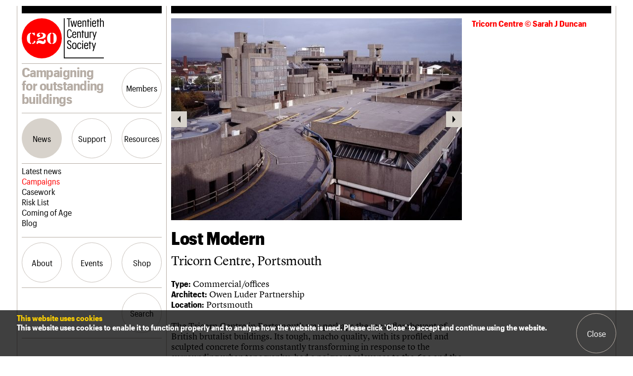

--- FILE ---
content_type: text/html; charset=UTF-8
request_url: https://c20society.org.uk/lost-modern/tricorn-centre-portsmouth
body_size: 11383
content:
<!doctype html><html lang="en"><head>  <script async src="https://www.googletagmanager.com/gtag/js?id=G-7VCSRNSSGP"></script> <script>window.dataLayer = window.dataLayer || [];
  function gtag(){dataLayer.push(arguments);}
  gtag('js', new Date());
  gtag('config', 'G-7VCSRNSSGP');</script> <meta charset="utf-8"><meta name="viewport" content="width=device-width, initial-scale=1, shrink-to-fit=no"><title>Tricorn Centre, Portsmouth &#8211; The Twentieth Century Society</title><meta name='robots' content='max-image-preview:large' /><link rel='dns-prefetch' href='//www.google.com' /><link rel='dns-prefetch' href='//maps.googleapis.com' /><link rel='dns-prefetch' href='//stats.wp.com' /><link rel="alternate" type="application/rss+xml" title="The Twentieth Century Society &raquo; Tricorn Centre, Portsmouth Comments Feed" href="https://c20society.org.uk/lost-modern/tricorn-centre-portsmouth/feed" /><link rel="alternate" title="oEmbed (JSON)" type="application/json+oembed" href="https://c20society.org.uk/wp-json/oembed/1.0/embed?url=https%3A%2F%2Fc20society.org.uk%2Flost-modern%2Ftricorn-centre-portsmouth" /><link rel="alternate" title="oEmbed (XML)" type="text/xml+oembed" href="https://c20society.org.uk/wp-json/oembed/1.0/embed?url=https%3A%2F%2Fc20society.org.uk%2Flost-modern%2Ftricorn-centre-portsmouth&#038;format=xml" /><style id='wp-img-auto-sizes-contain-inline-css' type='text/css'>img:is([sizes=auto i],[sizes^="auto," i]){contain-intrinsic-size:3000px 1500px}
/*# sourceURL=wp-img-auto-sizes-contain-inline-css */</style><link rel='stylesheet' id='sbi_styles-css' href='https://c20society.org.uk/wp-content/plugins/instagram-feed/css/sbi-styles.min.css?ver=6.10.0' type='text/css' media='all' /><style id='wp-emoji-styles-inline-css' type='text/css'>img.wp-smiley, img.emoji {
		display: inline !important;
		border: none !important;
		box-shadow: none !important;
		height: 1em !important;
		width: 1em !important;
		margin: 0 0.07em !important;
		vertical-align: -0.1em !important;
		background: none !important;
		padding: 0 !important;
	}
/*# sourceURL=wp-emoji-styles-inline-css */</style><style id='wp-block-library-inline-css' type='text/css'>:root{--wp-block-synced-color:#7a00df;--wp-block-synced-color--rgb:122,0,223;--wp-bound-block-color:var(--wp-block-synced-color);--wp-editor-canvas-background:#ddd;--wp-admin-theme-color:#007cba;--wp-admin-theme-color--rgb:0,124,186;--wp-admin-theme-color-darker-10:#006ba1;--wp-admin-theme-color-darker-10--rgb:0,107,160.5;--wp-admin-theme-color-darker-20:#005a87;--wp-admin-theme-color-darker-20--rgb:0,90,135;--wp-admin-border-width-focus:2px}@media (min-resolution:192dpi){:root{--wp-admin-border-width-focus:1.5px}}.wp-element-button{cursor:pointer}:root .has-very-light-gray-background-color{background-color:#eee}:root .has-very-dark-gray-background-color{background-color:#313131}:root .has-very-light-gray-color{color:#eee}:root .has-very-dark-gray-color{color:#313131}:root .has-vivid-green-cyan-to-vivid-cyan-blue-gradient-background{background:linear-gradient(135deg,#00d084,#0693e3)}:root .has-purple-crush-gradient-background{background:linear-gradient(135deg,#34e2e4,#4721fb 50%,#ab1dfe)}:root .has-hazy-dawn-gradient-background{background:linear-gradient(135deg,#faaca8,#dad0ec)}:root .has-subdued-olive-gradient-background{background:linear-gradient(135deg,#fafae1,#67a671)}:root .has-atomic-cream-gradient-background{background:linear-gradient(135deg,#fdd79a,#004a59)}:root .has-nightshade-gradient-background{background:linear-gradient(135deg,#330968,#31cdcf)}:root .has-midnight-gradient-background{background:linear-gradient(135deg,#020381,#2874fc)}:root{--wp--preset--font-size--normal:16px;--wp--preset--font-size--huge:42px}.has-regular-font-size{font-size:1em}.has-larger-font-size{font-size:2.625em}.has-normal-font-size{font-size:var(--wp--preset--font-size--normal)}.has-huge-font-size{font-size:var(--wp--preset--font-size--huge)}.has-text-align-center{text-align:center}.has-text-align-left{text-align:left}.has-text-align-right{text-align:right}.has-fit-text{white-space:nowrap!important}#end-resizable-editor-section{display:none}.aligncenter{clear:both}.items-justified-left{justify-content:flex-start}.items-justified-center{justify-content:center}.items-justified-right{justify-content:flex-end}.items-justified-space-between{justify-content:space-between}.screen-reader-text{border:0;clip-path:inset(50%);height:1px;margin:-1px;overflow:hidden;padding:0;position:absolute;width:1px;word-wrap:normal!important}.screen-reader-text:focus{background-color:#ddd;clip-path:none;color:#444;display:block;font-size:1em;height:auto;left:5px;line-height:normal;padding:15px 23px 14px;text-decoration:none;top:5px;width:auto;z-index:100000}html :where(.has-border-color){border-style:solid}html :where([style*=border-top-color]){border-top-style:solid}html :where([style*=border-right-color]){border-right-style:solid}html :where([style*=border-bottom-color]){border-bottom-style:solid}html :where([style*=border-left-color]){border-left-style:solid}html :where([style*=border-width]){border-style:solid}html :where([style*=border-top-width]){border-top-style:solid}html :where([style*=border-right-width]){border-right-style:solid}html :where([style*=border-bottom-width]){border-bottom-style:solid}html :where([style*=border-left-width]){border-left-style:solid}html :where(img[class*=wp-image-]){height:auto;max-width:100%}:where(figure){margin:0 0 1em}html :where(.is-position-sticky){--wp-admin--admin-bar--position-offset:var(--wp-admin--admin-bar--height,0px)}@media screen and (max-width:600px){html :where(.is-position-sticky){--wp-admin--admin-bar--position-offset:0px}}

/*# sourceURL=wp-block-library-inline-css */</style><style id='global-styles-inline-css' type='text/css'>:root{--wp--preset--aspect-ratio--square: 1;--wp--preset--aspect-ratio--4-3: 4/3;--wp--preset--aspect-ratio--3-4: 3/4;--wp--preset--aspect-ratio--3-2: 3/2;--wp--preset--aspect-ratio--2-3: 2/3;--wp--preset--aspect-ratio--16-9: 16/9;--wp--preset--aspect-ratio--9-16: 9/16;--wp--preset--color--black: #000000;--wp--preset--color--cyan-bluish-gray: #abb8c3;--wp--preset--color--white: #ffffff;--wp--preset--color--pale-pink: #f78da7;--wp--preset--color--vivid-red: #cf2e2e;--wp--preset--color--luminous-vivid-orange: #ff6900;--wp--preset--color--luminous-vivid-amber: #fcb900;--wp--preset--color--light-green-cyan: #7bdcb5;--wp--preset--color--vivid-green-cyan: #00d084;--wp--preset--color--pale-cyan-blue: #8ed1fc;--wp--preset--color--vivid-cyan-blue: #0693e3;--wp--preset--color--vivid-purple: #9b51e0;--wp--preset--gradient--vivid-cyan-blue-to-vivid-purple: linear-gradient(135deg,rgb(6,147,227) 0%,rgb(155,81,224) 100%);--wp--preset--gradient--light-green-cyan-to-vivid-green-cyan: linear-gradient(135deg,rgb(122,220,180) 0%,rgb(0,208,130) 100%);--wp--preset--gradient--luminous-vivid-amber-to-luminous-vivid-orange: linear-gradient(135deg,rgb(252,185,0) 0%,rgb(255,105,0) 100%);--wp--preset--gradient--luminous-vivid-orange-to-vivid-red: linear-gradient(135deg,rgb(255,105,0) 0%,rgb(207,46,46) 100%);--wp--preset--gradient--very-light-gray-to-cyan-bluish-gray: linear-gradient(135deg,rgb(238,238,238) 0%,rgb(169,184,195) 100%);--wp--preset--gradient--cool-to-warm-spectrum: linear-gradient(135deg,rgb(74,234,220) 0%,rgb(151,120,209) 20%,rgb(207,42,186) 40%,rgb(238,44,130) 60%,rgb(251,105,98) 80%,rgb(254,248,76) 100%);--wp--preset--gradient--blush-light-purple: linear-gradient(135deg,rgb(255,206,236) 0%,rgb(152,150,240) 100%);--wp--preset--gradient--blush-bordeaux: linear-gradient(135deg,rgb(254,205,165) 0%,rgb(254,45,45) 50%,rgb(107,0,62) 100%);--wp--preset--gradient--luminous-dusk: linear-gradient(135deg,rgb(255,203,112) 0%,rgb(199,81,192) 50%,rgb(65,88,208) 100%);--wp--preset--gradient--pale-ocean: linear-gradient(135deg,rgb(255,245,203) 0%,rgb(182,227,212) 50%,rgb(51,167,181) 100%);--wp--preset--gradient--electric-grass: linear-gradient(135deg,rgb(202,248,128) 0%,rgb(113,206,126) 100%);--wp--preset--gradient--midnight: linear-gradient(135deg,rgb(2,3,129) 0%,rgb(40,116,252) 100%);--wp--preset--font-size--small: 13px;--wp--preset--font-size--medium: 20px;--wp--preset--font-size--large: 36px;--wp--preset--font-size--x-large: 42px;--wp--preset--spacing--20: 0.44rem;--wp--preset--spacing--30: 0.67rem;--wp--preset--spacing--40: 1rem;--wp--preset--spacing--50: 1.5rem;--wp--preset--spacing--60: 2.25rem;--wp--preset--spacing--70: 3.38rem;--wp--preset--spacing--80: 5.06rem;--wp--preset--shadow--natural: 6px 6px 9px rgba(0, 0, 0, 0.2);--wp--preset--shadow--deep: 12px 12px 50px rgba(0, 0, 0, 0.4);--wp--preset--shadow--sharp: 6px 6px 0px rgba(0, 0, 0, 0.2);--wp--preset--shadow--outlined: 6px 6px 0px -3px rgb(255, 255, 255), 6px 6px rgb(0, 0, 0);--wp--preset--shadow--crisp: 6px 6px 0px rgb(0, 0, 0);}:where(.is-layout-flex){gap: 0.5em;}:where(.is-layout-grid){gap: 0.5em;}body .is-layout-flex{display: flex;}.is-layout-flex{flex-wrap: wrap;align-items: center;}.is-layout-flex > :is(*, div){margin: 0;}body .is-layout-grid{display: grid;}.is-layout-grid > :is(*, div){margin: 0;}:where(.wp-block-columns.is-layout-flex){gap: 2em;}:where(.wp-block-columns.is-layout-grid){gap: 2em;}:where(.wp-block-post-template.is-layout-flex){gap: 1.25em;}:where(.wp-block-post-template.is-layout-grid){gap: 1.25em;}.has-black-color{color: var(--wp--preset--color--black) !important;}.has-cyan-bluish-gray-color{color: var(--wp--preset--color--cyan-bluish-gray) !important;}.has-white-color{color: var(--wp--preset--color--white) !important;}.has-pale-pink-color{color: var(--wp--preset--color--pale-pink) !important;}.has-vivid-red-color{color: var(--wp--preset--color--vivid-red) !important;}.has-luminous-vivid-orange-color{color: var(--wp--preset--color--luminous-vivid-orange) !important;}.has-luminous-vivid-amber-color{color: var(--wp--preset--color--luminous-vivid-amber) !important;}.has-light-green-cyan-color{color: var(--wp--preset--color--light-green-cyan) !important;}.has-vivid-green-cyan-color{color: var(--wp--preset--color--vivid-green-cyan) !important;}.has-pale-cyan-blue-color{color: var(--wp--preset--color--pale-cyan-blue) !important;}.has-vivid-cyan-blue-color{color: var(--wp--preset--color--vivid-cyan-blue) !important;}.has-vivid-purple-color{color: var(--wp--preset--color--vivid-purple) !important;}.has-black-background-color{background-color: var(--wp--preset--color--black) !important;}.has-cyan-bluish-gray-background-color{background-color: var(--wp--preset--color--cyan-bluish-gray) !important;}.has-white-background-color{background-color: var(--wp--preset--color--white) !important;}.has-pale-pink-background-color{background-color: var(--wp--preset--color--pale-pink) !important;}.has-vivid-red-background-color{background-color: var(--wp--preset--color--vivid-red) !important;}.has-luminous-vivid-orange-background-color{background-color: var(--wp--preset--color--luminous-vivid-orange) !important;}.has-luminous-vivid-amber-background-color{background-color: var(--wp--preset--color--luminous-vivid-amber) !important;}.has-light-green-cyan-background-color{background-color: var(--wp--preset--color--light-green-cyan) !important;}.has-vivid-green-cyan-background-color{background-color: var(--wp--preset--color--vivid-green-cyan) !important;}.has-pale-cyan-blue-background-color{background-color: var(--wp--preset--color--pale-cyan-blue) !important;}.has-vivid-cyan-blue-background-color{background-color: var(--wp--preset--color--vivid-cyan-blue) !important;}.has-vivid-purple-background-color{background-color: var(--wp--preset--color--vivid-purple) !important;}.has-black-border-color{border-color: var(--wp--preset--color--black) !important;}.has-cyan-bluish-gray-border-color{border-color: var(--wp--preset--color--cyan-bluish-gray) !important;}.has-white-border-color{border-color: var(--wp--preset--color--white) !important;}.has-pale-pink-border-color{border-color: var(--wp--preset--color--pale-pink) !important;}.has-vivid-red-border-color{border-color: var(--wp--preset--color--vivid-red) !important;}.has-luminous-vivid-orange-border-color{border-color: var(--wp--preset--color--luminous-vivid-orange) !important;}.has-luminous-vivid-amber-border-color{border-color: var(--wp--preset--color--luminous-vivid-amber) !important;}.has-light-green-cyan-border-color{border-color: var(--wp--preset--color--light-green-cyan) !important;}.has-vivid-green-cyan-border-color{border-color: var(--wp--preset--color--vivid-green-cyan) !important;}.has-pale-cyan-blue-border-color{border-color: var(--wp--preset--color--pale-cyan-blue) !important;}.has-vivid-cyan-blue-border-color{border-color: var(--wp--preset--color--vivid-cyan-blue) !important;}.has-vivid-purple-border-color{border-color: var(--wp--preset--color--vivid-purple) !important;}.has-vivid-cyan-blue-to-vivid-purple-gradient-background{background: var(--wp--preset--gradient--vivid-cyan-blue-to-vivid-purple) !important;}.has-light-green-cyan-to-vivid-green-cyan-gradient-background{background: var(--wp--preset--gradient--light-green-cyan-to-vivid-green-cyan) !important;}.has-luminous-vivid-amber-to-luminous-vivid-orange-gradient-background{background: var(--wp--preset--gradient--luminous-vivid-amber-to-luminous-vivid-orange) !important;}.has-luminous-vivid-orange-to-vivid-red-gradient-background{background: var(--wp--preset--gradient--luminous-vivid-orange-to-vivid-red) !important;}.has-very-light-gray-to-cyan-bluish-gray-gradient-background{background: var(--wp--preset--gradient--very-light-gray-to-cyan-bluish-gray) !important;}.has-cool-to-warm-spectrum-gradient-background{background: var(--wp--preset--gradient--cool-to-warm-spectrum) !important;}.has-blush-light-purple-gradient-background{background: var(--wp--preset--gradient--blush-light-purple) !important;}.has-blush-bordeaux-gradient-background{background: var(--wp--preset--gradient--blush-bordeaux) !important;}.has-luminous-dusk-gradient-background{background: var(--wp--preset--gradient--luminous-dusk) !important;}.has-pale-ocean-gradient-background{background: var(--wp--preset--gradient--pale-ocean) !important;}.has-electric-grass-gradient-background{background: var(--wp--preset--gradient--electric-grass) !important;}.has-midnight-gradient-background{background: var(--wp--preset--gradient--midnight) !important;}.has-small-font-size{font-size: var(--wp--preset--font-size--small) !important;}.has-medium-font-size{font-size: var(--wp--preset--font-size--medium) !important;}.has-large-font-size{font-size: var(--wp--preset--font-size--large) !important;}.has-x-large-font-size{font-size: var(--wp--preset--font-size--x-large) !important;}
/*# sourceURL=global-styles-inline-css */</style><style id='classic-theme-styles-inline-css' type='text/css'>/*! This file is auto-generated */
.wp-block-button__link{color:#fff;background-color:#32373c;border-radius:9999px;box-shadow:none;text-decoration:none;padding:calc(.667em + 2px) calc(1.333em + 2px);font-size:1.125em}.wp-block-file__button{background:#32373c;color:#fff;text-decoration:none}
/*# sourceURL=/wp-includes/css/classic-themes.min.css */</style><link rel='stylesheet' id='dflip-icons-style-css' href='https://c20society.org.uk/wp-content/plugins/dflip/assets/css/themify-icons.min.css?ver=1.5.6' type='text/css' media='all' /><link rel='stylesheet' id='dflip-style-css' href='https://c20society.org.uk/wp-content/plugins/dflip/assets/css/dflip.min.css?ver=1.5.6' type='text/css' media='all' /><link rel='stylesheet' id='aurora-heatmap-css' href='https://c20society.org.uk/wp-content/cache/autoptimize/css/autoptimize_single_8a11dbfc12b6fb254281b8dc207edfb7.css?ver=1.7.1' type='text/css' media='all' /><link rel='stylesheet' id='style-css' href='https://c20society.org.uk/wp-content/cache/autoptimize/css/autoptimize_single_fd9b7f23ab252bb0b18a2430c524f8ea.css?ver=3cb191a993990f410dc186048e5ba3ee' type='text/css' media='all' /> <script type="text/javascript" id="aurora-heatmap-js-extra">var aurora_heatmap = {"_mode":"reporter","ajax_url":"https://c20society.org.uk/wp-admin/admin-ajax.php","action":"aurora_heatmap","reports":"click_pc,click_mobile","debug":"0","ajax_delay_time":"3000","ajax_interval":"10","ajax_bulk":null};
//# sourceURL=aurora-heatmap-js-extra</script> <script type="text/javascript" src="https://c20society.org.uk/wp-content/plugins/aurora-heatmap/js/aurora-heatmap.min.js?ver=1.7.1" id="aurora-heatmap-js"></script> <link rel="https://api.w.org/" href="https://c20society.org.uk/wp-json/" /><link rel="alternate" title="JSON" type="application/json" href="https://c20society.org.uk/wp-json/wp/v2/lost_modern/3436" /><link rel="EditURI" type="application/rsd+xml" title="RSD" href="https://c20society.org.uk/xmlrpc.php?rsd" /><link rel="canonical" href="https://c20society.org.uk/lost-modern/tricorn-centre-portsmouth" /><link rel='shortlink' href='https://c20society.org.uk/?p=3436' /><style>img#wpstats{display:none}</style><link rel="apple-touch-icon" sizes="144x144" href="/wp-content/uploads/fbrfg/apple-touch-icon.png"><link rel="icon" type="image/png" sizes="32x32" href="/wp-content/uploads/fbrfg/favicon-32x32.png"><link rel="icon" type="image/png" sizes="16x16" href="/wp-content/uploads/fbrfg/favicon-16x16.png"><link rel="manifest" href="/wp-content/uploads/fbrfg/site.webmanifest"><link rel="mask-icon" href="/wp-content/uploads/fbrfg/safari-pinned-tab.svg" color="#ff0000"><link rel="shortcut icon" href="/wp-content/uploads/fbrfg/favicon.ico"><meta name="msapplication-TileColor" content="#ffffff"><meta name="msapplication-config" content="/wp-content/uploads/fbrfg/browserconfig.xml"><meta name="theme-color" content="#ffffff"> <script>(function(h,o,t,j,a,r){
			h.hj=h.hj||function(){(h.hj.q=h.hj.q||[]).push(arguments)};
			h._hjSettings={hjid:081357,hjsv:5};
			a=o.getElementsByTagName('head')[0];
			r=o.createElement('script');r.async=1;
			r.src=t+h._hjSettings.hjid+j+h._hjSettings.hjsv;
			a.appendChild(r);
		})(window,document,'//static.hotjar.com/c/hotjar-','.js?sv=');</script> <script data-cfasync="false">var dFlipLocation = "https://c20society.org.uk/wp-content/plugins/dflip/assets/"; var dFlipWPGlobal = {"text":{"toggleSound":"Turn on\/off Sound","toggleThumbnails":"Toggle Thumbnails","toggleOutline":"Toggle Outline\/Bookmark","previousPage":"Previous Page","nextPage":"Next Page","toggleFullscreen":"Toggle Fullscreen","zoomIn":"Zoom In","zoomOut":"Zoom Out","toggleHelp":"Toggle Help","singlePageMode":"Single Page Mode","doublePageMode":"Double Page Mode","downloadPDFFile":"Download PDF File","gotoFirstPage":"Goto First Page","gotoLastPage":"Goto Last Page","share":"Share"},"moreControls":"download,pageMode,startPage,endPage,sound","hideControls":"","scrollWheel":"true","backgroundColor":"#D7D2CB","backgroundImage":"","height":"auto","paddingLeft":"20","paddingRight":"20","controlsPosition":"bottom","duration":"800","soundEnable":"false","enableDownload":"false","enableAnalytics":"false","webgl":"true","hard":"none","maxTextureSize":"1600","rangeChunkSize":"524288","zoomRatio":"1.5","stiffness":"3","singlePageMode":"0","autoPlay":"false","autoPlayDuration":"5000","autoPlayStart":"false","linkTarget":"2"};</script> </head><body class="wp-singular lost_modern-template-default single single-lost_modern postid-3436 wp-theme-c20"> <script>window.fbAsyncInit = function() {
    FB.init({
      appId            : '533919550778316',
      autoLogAppEvents : true,
      xfbml            : true,
      version          : 'v5.0'
    });
  };</script> <script async defer src="https://connect.facebook.net/en_US/sdk.js"></script> <script>window.twttr = (function(d, s, id) {
  var js, fjs = d.getElementsByTagName(s)[0],
    t = window.twttr || {};
  if (d.getElementById(id)) return t;
  js = d.createElement(s);
  js.id = id;
  js.src = "https://platform.twitter.com/widgets.js";
  fjs.parentNode.insertBefore(js, fjs);

  t._e = [];
  t.ready = function(f) {
    t._e.push(f);
  };

  return t;
}(document, "script", "twitter-wjs"));</script> <main><header><h1><a href="https://c20society.org.uk"><img src="https://c20society.org.uk/wp-content/themes/c20/images/logo.svg" alt="The Twentieth Century Society"><img src="https://c20society.org.uk/wp-content/themes/c20/images/logo-text.svg" alt=""></a></h1><h2>Campaigning for outstanding buildings</h2><ul><li><a href="#menu/members" class="button">Members</a></li><li><a href="#menu" class="button">Menu</a></li></ul><nav><ul><li class=" menu-item menu-item-type-post_type_archive menu-item-object-news "><a href="#menu/news" class="button">News</a></li><li class=" menu-item menu-item-type-post_type menu-item-object-page "><a href="#menu/support" class="button">Support</a></li><li class=" menu-item menu-item-type-post_type menu-item-object-page "><a href="#menu/resources" class="button">Resources</a></li></ul><nav data-menu="news"><ul><li class=" menu-item menu-item-type-post_type_archive menu-item-object-news "><a href="https://c20society.org.uk/news">Latest news</a></li><li class="current-menu-item"><a href="https://c20society.org.uk/campaigns">Campaigns</a></li><li class=" menu-item menu-item-type-post_type_archive menu-item-object-casework "><a href="https://c20society.org.uk/casework">Casework</a></li><li class=" menu-item menu-item-type-post_type_archive menu-item-object-buildings_at_risk "><a href="https://c20society.org.uk/buildings-at-risk">Risk List</a></li><li class=" menu-item menu-item-type-post_type_archive menu-item-object-coming_of_age "><a href="https://c20society.org.uk/coming-of-age">Coming of Age</a></li><li class=" menu-item menu-item-type-post_type menu-item-object-page current_page_parent "><a href="https://c20society.org.uk/blog">Blog</a></li></ul></nav><nav data-menu="support"><ul><li class=" menu-item menu-item-type-custom menu-item-object-custom "><a href="https://secure.c20society.org.uk/Default.aspx?tabid=64">Join us</a></li><li class=" menu-item menu-item-type-post_type menu-item-object-page "><a href="https://c20society.org.uk/support/patrons">Professional Patrons</a></li><li class=" menu-item menu-item-type-post_type menu-item-object-page "><a href="https://c20society.org.uk/support/elain-harwood-memorial-fund">Elain Harwood Memorial Fund</a></li><li class=" menu-item menu-item-type-post_type menu-item-object-page "><a href="https://c20society.org.uk/support/donate">Donate</a></li><li class=" menu-item menu-item-type-post_type menu-item-object-page "><a href="https://c20society.org.uk/support/legacy">Legacy</a></li><li class=" menu-item menu-item-type-post_type menu-item-object-page "><a href="https://c20society.org.uk/support/overview">Act now</a></li><li class=" menu-item menu-item-type-post_type menu-item-object-page "><a href="https://c20society.org.uk/support/how-to-save-c20-buildings">How to save C20 buildings</a></li><li class=" menu-item menu-item-type-post_type menu-item-object-page "><a href="https://c20society.org.uk/support/volunteer">Volunteer</a></li></ul></nav><nav data-menu="resources"><ul><li class=" menu-item menu-item-type-post_type_archive menu-item-object-c20_magazine "><a href="https://c20society.org.uk/c20-magazine">C20 Magazine</a></li><li class=" menu-item menu-item-type-post_type_archive menu-item-object-botm "><a href="https://c20society.org.uk/building-of-the-month">Building of the month</a></li><li class=" menu-item menu-item-type-post_type_archive menu-item-object-pithead_baths "><a href="https://c20society.org.uk/pithead-baths">Pithead Baths</a></li><li class=" menu-item menu-item-type-post_type_archive menu-item-object-100_buildings "><a href="https://c20society.org.uk/100-buildings">100 Buildings 100 Years</a></li><li class=" menu-item menu-item-type-post_type_archive menu-item-object-book_reviews "><a href="https://c20society.org.uk/book-reviews">Book reviews</a></li><li class=" menu-item menu-item-type-post_type_archive menu-item-object-c20_churches "><a href="https://c20society.org.uk/c20-churches">C20 Churches</a></li><li class=" menu-item menu-item-type-post_type menu-item-object-page "><a href="https://c20society.org.uk/resources/conservation-areas">Conservation Areas</a></li><li class=" menu-item menu-item-type-post_type_archive menu-item-object-c20_holiday_stays "><a href="https://c20society.org.uk/c20-holiday-stays">C20 Holiday Stays</a></li><li class=" menu-item menu-item-type-post_type_archive menu-item-object-lectures "><a href="https://c20society.org.uk/lectures">Lectures</a></li><li class=" menu-item menu-item-type-post_type menu-item-object-page "><a href="https://c20society.org.uk/resources/links">Links</a></li><li class=" menu-item menu-item-type-post_type_archive menu-item-object-obituaries "><a href="https://c20society.org.uk/obituaries">Obituaries</a></li><li class=" menu-item menu-item-type-post_type_archive menu-item-object-war_memorials "><a href="https://c20society.org.uk/war-memorials">War memorials</a></li></ul></nav><ul><li class=" menu-item menu-item-type-post_type menu-item-object-page "><a href="#menu/about" class="button">About</a></li><li class=" menu-item menu-item-type-custom menu-item-object-custom "><a href="#menu/events" class="button">Events</a></li><li><a href="https://shop.c20society.org.uk/" target="_blank" class="button">Shop</a></li><li class="search"><a href="#menu/search" class="button">Search</a></li></ul><nav data-menu="about"><ul><li class=" menu-item menu-item-type-post_type menu-item-object-page "><a href="https://c20society.org.uk/about-us/what-we-do">What we do</a></li><li class=" menu-item menu-item-type-post_type menu-item-object-page "><a href="https://c20society.org.uk/about-us/people">People</a></li><li class=" menu-item menu-item-type-post_type menu-item-object-page "><a href="https://c20society.org.uk/about-us/services">Services</a></li><li class=" menu-item menu-item-type-post_type menu-item-object-page "><a href="https://c20society.org.uk/about-us/c20-cymru">C20 Cymru</a></li><li class=" menu-item menu-item-type-post_type menu-item-object-page "><a href="https://c20society.org.uk/about-us/history">History</a></li><li class=" menu-item menu-item-type-post_type menu-item-object-page "><a href="https://c20society.org.uk/about-us/governance">Governance</a></li><li class=" menu-item menu-item-type-post_type menu-item-object-page "><a href="https://c20society.org.uk/about-us/faqs">FAQs</a></li><li class=" menu-item menu-item-type-post_type menu-item-object-page "><a href="https://c20society.org.uk/about-us/we-are-c20">We are C20</a></li></ul></nav><nav data-menu="events"><ul><li class=" menu-item menu-item-type-custom menu-item-object-custom "><a href="https://secure.c20society.org.uk/Default.aspx?tabid=63">Upcoming events</a></li><li class=" menu-item menu-item-type-custom menu-item-object-custom "><a href="https://secure.c20society.org.uk/Default.aspx?tabid=93">Past events</a></li></ul></nav><nav data-menu="shop"><ul></ul></nav><ul class="search-toggle"><li><a href="#menu/search" class="button">Search</a></li></ul><nav data-menu="search"><form action="https://c20society.org.uk/" method="get" role="search" class="search"> <label> <span>Search the site</span> <input type="search" value="" name="s" placeholder="Enter text here"> </label> <button type="submit" class="button on"><span>Search</span></button></form></nav><nav data-menu="members"><section class="members"><h2>Login/register</h2><div class="form"><form action="https://secure.c20society.org.uk/default.aspx?tabid=65" method="post"><ul class="inputs"><li> <label> <span>Username</span> <input type="text" value="" name="username" placeholder="Please enter your username"> </label></li><li> <label> <span>Password</span> <input type="password" value="" name="password" placeholder="Please enter your password"> </label></li></ul><ul class="buttons"><li><a href="https://secure.c20society.org.uk/Default.aspx?tabid=64" class="button">Join us</a></li><li><button type="submit" class="button">Login</button></li></ul></form></div></section></nav></nav></header><section class="content"><header class="article"><section class="images"><figure class="caption"> <a href="https://c20society.org.uk/wp-content/uploads/2019/11/Tricorn-Centre-copyrightSarahDuncan-crop.jpg"> <img width="588" height="408" src="https://c20society.org.uk/wp-content/uploads/2019/11/Tricorn-Centre-copyrightSarahDuncan-crop-588x408.jpg" class="attachment-588x408 size-588x408" alt="" decoding="async" fetchpriority="high" srcset="https://c20society.org.uk/wp-content/uploads/2019/11/Tricorn-Centre-copyrightSarahDuncan-crop-588x408.jpg 588w, https://c20society.org.uk/wp-content/uploads/2019/11/Tricorn-Centre-copyrightSarahDuncan-crop-158x110.jpg 158w" sizes="(max-width: 588px) 100vw, 588px" /><figcaption>Tricorn Centre © Sarah J Duncan</figcaption> </a></figure><figure class="caption"> <a href="https://c20society.org.uk/wp-content/uploads/2019/11/imageresizer1.jpg"> <img width="480" height="290" src="https://c20society.org.uk/wp-content/uploads/2019/11/imageresizer1.jpg" class="attachment-588x408 size-588x408" alt="" decoding="async" srcset="https://c20society.org.uk/wp-content/uploads/2019/11/imageresizer1.jpg 480w, https://c20society.org.uk/wp-content/uploads/2019/11/imageresizer1-300x181.jpg 300w" sizes="(max-width: 480px) 100vw, 480px" /> </a></figure></section><h1>Lost Modern</h1><p>Tricorn Centre, Portsmouth</p></header><p> <strong>Type:</strong> Commercial/offices<br> <strong>Architect:</strong> Owen Luder Partnership<br> <strong>Location:</strong> Portsmouth</p><p>The Tricorn Centre in Portsmouth was perhaps the most flamboyant of British brutalist buildings. Its tough, macho quality, with its profiled and sculpted concrete forms constantly transforming in response to the surrounding urban topography, had a poignant relevance to the 60s and the naval city of Portsmouth in particular.</p><p>It comprised shops, supermarket, rooftop and multi-storey car-parking, flats, two pubs and a wholesale market. Not one elevation looked the same, though each end was capped with a circular car ramp, and, at the east end, the famous car park trays and Corbusian stair towers rose. It was a true landmark building.</p><p>Designed by the Owen Luder Partnership (Luder was twice RIBA President), under the direction of architect Rodney Gordon, it received wide acclaim at the time of its opening in 1966  – it was a key building included in Reyner Banham’s influential <em>Megastructures</em>; Ian Nairn wrote in the Observer:  ‘At last there is something to shout about in Portsmouth’ claiming that nothing really grand has been built there since 1890, when the city hall was built.</p><p>But the Tricorn had a dogged history. The location was far from ideal,, something recognised by Gordon but over which he had no control. The shopping centre was never connected to the main shopping street, meaning that the big chain stores chose not to move in.</p><p>The building was never finished – it was never detailed and  the proposed landscaping did not happen.  Retailers added their own uncoordinated shop fronts in an ad hoc way  There was never a proper level of investment and the building  fell into disrepair.</p><p>The C20 Society had fought and failed to get listing and eventually the Tricorn Centre was demolished in 2004. But its influence lives on, surely providing the  inspiration for buildings such as the Pompidou and Lloyds, work that people from the Luder practice (Laurie Abbott) went on to do later, using the same idea of expressing the building’s structure and services, and leading onto the whole High-Tech movement.</p><section class="share"><h2>Share</h2><ul><li class="facebook"><a href="https://c20society.org.uk/lost-modern/tricorn-centre-portsmouth">Facebook</a></li><li><a href="https://twitter.com/intent/tweet?text=Tricorn+Centre%2C+Portsmouth+-+The+Twentieth+Century+Society&amp;url=https%3A%2F%2Fc20society.org.uk%2Flost-modern%2Ftricorn-centre-portsmouth">Twitter</a></li></ul></section><section class="filter"><h2>Search Lost Modern</h2><div class="info"><p>This text needs adding</p></div><form action="https://c20society.org.uk/lost-modern" method="get" class="form"><ul><li><h3>Search</h3> <label> <span>Building name, architect</span> <input type="search" name="search" placeholder="Enter search term..."> </label></li></ul> <button type="submit" class="button">Search</button></form><form action="https://c20society.org.uk" method="get" class="form"><ul><li class="select"><h3>Or</h3> <label> <span>Select a building</span> <select name="p"><option value="0">Select a building</option><option value="3409">Firestone Factory, Brentford</option><option value="3411">Greenside, Virginia Water, Surrey</option><option value="3412">Milton Court, Barbican, London</option><option value="3430">Birmingham Central Library</option><option value="3434">Robin Hood Gardens, Poplar, London</option><option value="3405">Silhouette Corset Factory, Market Drayton</option><option value="3432">Horder House, Hampshire</option><option value="3435">Sainsbury&#8217;s, Greenwich, London</option><option value="3436">Tricorn Centre, Portsmouth</option><option value="3439">Trinity Square Car Park, Gateshead</option><option value="3454">24-26 Hereford Square, Kensington, London</option><option value="3452">Harp Heating HQ, Swanley, Kent</option><option value="3449">Royal Mail Mechanised Letter Office, Hemel Hempstead</option><option value="3448">Gilbey&#8217;s Gin complex, Harlow, Essex</option><option value="3446">Brynmawr Rubber Factory, Gwent, Wales</option><option value="3444">Pimlico School, London</option><option value="3442">Guinness Factory, Park Royal, London</option><option value="3425">Super Swimming Stadium, Morecambe</option><option value="3418">Commonwealth Institute, London</option><option value="3407">Burnham Copse Infants School, Tadley, Hampshire</option> </select> </label></li></ul> <button type="submit" class="button select">Go</button></form></section></section></main><footer class="sitefooter"><div><h1><a href="https://c20society.org.uk"><img src="https://c20society.org.uk/wp-content/themes/c20/images/logo.svg" alt="The Twentieth Century Society"><img src="https://c20society.org.uk/wp-content/themes/c20/images/logo-text.svg" alt=""></a></h1><ul id="menu-footer-1" class="menu"><li id="menu-item-8231" class="menu-item menu-item-type-post_type_archive menu-item-object-news menu-item-8231"><a href="https://c20society.org.uk/news">News</a></li><li id="menu-item-64" class="menu-item menu-item-type-post_type menu-item-object-page menu-item-64"><a href="https://c20society.org.uk/support">Support</a></li><li id="menu-item-65" class="menu-item menu-item-type-custom menu-item-object-custom menu-item-65"><a href="https://secure.c20society.org.uk/Default.aspx?tabid=63">Events</a></li></ul><ul id="menu-footer-2" class="menu"><li id="menu-item-67" class="menu-item menu-item-type-post_type menu-item-object-page menu-item-67"><a href="https://c20society.org.uk/about-us">About us</a></li><li id="menu-item-68" class="menu-item menu-item-type-custom menu-item-object-custom menu-item-68"><a href="https://secure.c20society.org.uk/Default.aspx?tabid=64">Join us</a></li><li id="menu-item-69" class="menu-item menu-item-type-post_type menu-item-object-page menu-item-69"><a href="https://c20society.org.uk/contact-us">Contact us</a></li><li id="menu-item-70" class="menu-item menu-item-type-post_type menu-item-object-page menu-item-70"><a href="https://c20society.org.uk/work-with-us">Work with us</a></li></ul><ul id="menu-footer-3" class="menu"><li id="menu-item-71" class="menu-item menu-item-type-post_type menu-item-object-page menu-item-71"><a href="https://c20society.org.uk/press">Press</a></li><li id="menu-item-26263" class="menu-item menu-item-type-post_type menu-item-object-page menu-item-26263"><a href="https://c20society.org.uk/terms-and-conditions">Terms and conditions</a></li><li id="menu-item-72" class="menu-item menu-item-type-post_type menu-item-object-page menu-item-privacy-policy menu-item-72"><a rel="privacy-policy" href="https://c20society.org.uk/privacy-policy">Privacy policy</a></li><li id="menu-item-25678" class="menu-item menu-item-type-post_type menu-item-object-page menu-item-25678"><a href="https://c20society.org.uk/about-us/governance">Events policy</a></li><li id="menu-item-73" class="menu-item menu-item-type-post_type menu-item-object-page menu-item-73"><a href="https://c20society.org.uk/site-map">Site map</a></li></ul><ul id="menu-footer-4" class="menu"><li id="menu-item-76" class="menu-item menu-item-type-custom menu-item-object-custom menu-item-76"><a href="https://www.instagram.com/c20society/">Instagram</a></li><li id="menu-item-75" class="menu-item menu-item-type-custom menu-item-object-custom menu-item-75"><a href="https://twitter.com/C20Society">X</a></li><li id="menu-item-78" class="menu-item menu-item-type-custom menu-item-object-custom menu-item-78"><a href="https://bsky.app/profile/c20society.bsky.social">Bluesky</a></li><li id="menu-item-74" class="menu-item menu-item-type-custom menu-item-object-custom menu-item-74"><a href="https://www.facebook.com/C20Society/">Facebook</a></li><li id="menu-item-77" class="menu-item menu-item-type-custom menu-item-object-custom menu-item-77"><a href="https://www.linkedin.com/company/thetwentiethcenturysociety">LinkedIn</a></li></ul><p>Registered charity no. 1110244</p></div></footer><div id="cookie-notice"><div><div class="text"><h2>This website uses cookies</h2><p>This website uses cookies to enable it to function properly and to analyse how the website is used. Please click 'Close' to accept and continue using the website.</p></div><ul><li><a href="#dismiss-cookie-notice" class="button">Close</a></li></ul></div></div><div class="popup yellow" data-popup="popup18790"><div class="overlay"></div><div class="panel"> <button class="button">Close</button><figure><img width="585" height="357" src="https://c20society.org.uk/wp-content/uploads/2021/08/b3711968a268d6d2c0f2622651020948@2x.jpg" class="attachment-585x357 size-585x357" alt="" decoding="async" loading="lazy" srcset="https://c20society.org.uk/wp-content/uploads/2021/08/b3711968a268d6d2c0f2622651020948@2x.jpg 1170w, https://c20society.org.uk/wp-content/uploads/2021/08/b3711968a268d6d2c0f2622651020948@2x-300x183.jpg 300w, https://c20society.org.uk/wp-content/uploads/2021/08/b3711968a268d6d2c0f2622651020948@2x-1024x625.jpg 1024w, https://c20society.org.uk/wp-content/uploads/2021/08/b3711968a268d6d2c0f2622651020948@2x-182x111.jpg 182w, https://c20society.org.uk/wp-content/uploads/2021/08/b3711968a268d6d2c0f2622651020948@2x-588x359.jpg 588w, https://c20society.org.uk/wp-content/uploads/2021/08/b3711968a268d6d2c0f2622651020948@2x-600x366.jpg 600w, https://c20society.org.uk/wp-content/uploads/2021/08/b3711968a268d6d2c0f2622651020948@2x-182x111@2x.jpg 364w" sizes="auto, (max-width: 585px) 100vw, 585px" /></figure><div class="text"><h2>Join the community for modernity</h2><p>Become a C20 member today and help save our modern design heritage.</p><ul><li><a href="https://secure.c20society.org.uk/Default.aspx?tabid=64" target="_self" class="button">Join</a></li></ul></div></div></div> <script type="speculationrules">{"prefetch":[{"source":"document","where":{"and":[{"href_matches":"/*"},{"not":{"href_matches":["/wp-*.php","/wp-admin/*","/wp-content/uploads/*","/wp-content/*","/wp-content/plugins/*","/wp-content/themes/c20/*","/*\\?(.+)"]}},{"not":{"selector_matches":"a[rel~=\"nofollow\"]"}},{"not":{"selector_matches":".no-prefetch, .no-prefetch a"}}]},"eagerness":"conservative"}]}</script>  <script type="text/javascript">var sbiajaxurl = "https://c20society.org.uk/wp-admin/admin-ajax.php";</script> <script type="text/javascript" src="https://c20society.org.uk/wp-includes/js/dist/hooks.min.js?ver=dd5603f07f9220ed27f1" id="wp-hooks-js"></script> <script type="text/javascript" src="https://c20society.org.uk/wp-includes/js/dist/i18n.min.js?ver=c26c3dc7bed366793375" id="wp-i18n-js"></script> <script type="text/javascript" id="wp-i18n-js-after">wp.i18n.setLocaleData( { 'text direction\u0004ltr': [ 'ltr' ] } );
//# sourceURL=wp-i18n-js-after</script> <script type="text/javascript" src="https://c20society.org.uk/wp-content/cache/autoptimize/js/autoptimize_single_96e7dc3f0e8559e4a3f3ca40b17ab9c3.js?ver=6.1.4" id="swv-js"></script> <script type="text/javascript" id="contact-form-7-js-before">var wpcf7 = {
    "api": {
        "root": "https:\/\/c20society.org.uk\/wp-json\/",
        "namespace": "contact-form-7\/v1"
    },
    "cached": 1
};
//# sourceURL=contact-form-7-js-before</script> <script type="text/javascript" src="https://c20society.org.uk/wp-content/cache/autoptimize/js/autoptimize_single_2912c657d0592cc532dff73d0d2ce7bb.js?ver=6.1.4" id="contact-form-7-js"></script> <script type="text/javascript" src="https://c20society.org.uk/wp-content/cache/autoptimize/js/autoptimize_single_220afd743d9e9643852e31a135a9f3ae.js" id="jquery-js"></script> <script type="text/javascript" data-cfasync="false" src="https://c20society.org.uk/wp-content/plugins/dflip/assets/js/dflip.min.js?ver=1.5.6" id="dflip-script-js"></script> <script type="text/javascript" id="gforms_recaptcha_recaptcha-js-extra">var gforms_recaptcha_recaptcha_strings = {"nonce":"eb236473a6","disconnect":"Disconnecting","change_connection_type":"Resetting","spinner":"https://c20society.org.uk/wp-content/plugins/gravityforms/images/spinner.svg","connection_type":"classic","disable_badge":"1","change_connection_type_title":"Change Connection Type","change_connection_type_message":"Changing the connection type will delete your current settings.  Do you want to proceed?","disconnect_title":"Disconnect","disconnect_message":"Disconnecting from reCAPTCHA will delete your current settings.  Do you want to proceed?","site_key":"6Lc_CTgcAAAAAPEl6LCVfJ3zfFoU7y9OcpIBC1wd"};
//# sourceURL=gforms_recaptcha_recaptcha-js-extra</script> <script type="text/javascript" src="https://www.google.com/recaptcha/api.js?render=6Lc_CTgcAAAAAPEl6LCVfJ3zfFoU7y9OcpIBC1wd&amp;ver=2.1.0" id="gforms_recaptcha_recaptcha-js" defer="defer" data-wp-strategy="defer"></script> <script type="text/javascript" src="https://c20society.org.uk/wp-content/plugins/gravityformsrecaptcha/js/frontend.min.js?ver=2.1.0" id="gforms_recaptcha_frontend-js" defer="defer" data-wp-strategy="defer"></script> <script type="text/javascript" src="https://maps.googleapis.com/maps/api/js?key=AIzaSyBBXcyV8MkJl1_Ut7qgAmB5EYgv0pa_nEo" id="gmaps-js"></script> <script type="text/javascript" src="https://c20society.org.uk/wp-content/cache/autoptimize/js/autoptimize_single_3cdf9ffb12318f5b5e4d6fe2f38d6454.js" id="plugins-js"></script> <script type="text/javascript" src="https://c20society.org.uk/wp-content/cache/autoptimize/js/autoptimize_single_2855d2419d2243070260ccd9fa2fc444.js" id="script-js"></script> <script type="text/javascript" src="https://www.google.com/recaptcha/api.js?render=6Ldf5KgZAAAAAFXvx3BOQlV3KIODhxDSK0tw4_DM&amp;ver=3.0" id="google-recaptcha-js"></script> <script type="text/javascript" src="https://c20society.org.uk/wp-includes/js/dist/vendor/wp-polyfill.min.js?ver=3.15.0" id="wp-polyfill-js"></script> <script type="text/javascript" id="wpcf7-recaptcha-js-before">var wpcf7_recaptcha = {
    "sitekey": "6Ldf5KgZAAAAAFXvx3BOQlV3KIODhxDSK0tw4_DM",
    "actions": {
        "homepage": "homepage",
        "contactform": "contactform"
    }
};
//# sourceURL=wpcf7-recaptcha-js-before</script> <script type="text/javascript" src="https://c20society.org.uk/wp-content/cache/autoptimize/js/autoptimize_single_ec0187677793456f98473f49d9e9b95f.js?ver=6.1.4" id="wpcf7-recaptcha-js"></script> <script type="text/javascript" id="jetpack-stats-js-before">_stq = window._stq || [];
_stq.push([ "view", {"v":"ext","blog":"203739193","post":"3436","tz":"0","srv":"c20society.org.uk","j":"1:15.4"} ]);
_stq.push([ "clickTrackerInit", "203739193", "3436" ]);
//# sourceURL=jetpack-stats-js-before</script> <script type="text/javascript" src="https://stats.wp.com/e-202604.js" id="jetpack-stats-js" defer="defer" data-wp-strategy="defer"></script> <script id="wp-emoji-settings" type="application/json">{"baseUrl":"https://s.w.org/images/core/emoji/17.0.2/72x72/","ext":".png","svgUrl":"https://s.w.org/images/core/emoji/17.0.2/svg/","svgExt":".svg","source":{"concatemoji":"https://c20society.org.uk/wp-includes/js/wp-emoji-release.min.js?ver=3cb191a993990f410dc186048e5ba3ee"}}</script> <script type="module">/*! This file is auto-generated */
const a=JSON.parse(document.getElementById("wp-emoji-settings").textContent),o=(window._wpemojiSettings=a,"wpEmojiSettingsSupports"),s=["flag","emoji"];function i(e){try{var t={supportTests:e,timestamp:(new Date).valueOf()};sessionStorage.setItem(o,JSON.stringify(t))}catch(e){}}function c(e,t,n){e.clearRect(0,0,e.canvas.width,e.canvas.height),e.fillText(t,0,0);t=new Uint32Array(e.getImageData(0,0,e.canvas.width,e.canvas.height).data);e.clearRect(0,0,e.canvas.width,e.canvas.height),e.fillText(n,0,0);const a=new Uint32Array(e.getImageData(0,0,e.canvas.width,e.canvas.height).data);return t.every((e,t)=>e===a[t])}function p(e,t){e.clearRect(0,0,e.canvas.width,e.canvas.height),e.fillText(t,0,0);var n=e.getImageData(16,16,1,1);for(let e=0;e<n.data.length;e++)if(0!==n.data[e])return!1;return!0}function u(e,t,n,a){switch(t){case"flag":return n(e,"\ud83c\udff3\ufe0f\u200d\u26a7\ufe0f","\ud83c\udff3\ufe0f\u200b\u26a7\ufe0f")?!1:!n(e,"\ud83c\udde8\ud83c\uddf6","\ud83c\udde8\u200b\ud83c\uddf6")&&!n(e,"\ud83c\udff4\udb40\udc67\udb40\udc62\udb40\udc65\udb40\udc6e\udb40\udc67\udb40\udc7f","\ud83c\udff4\u200b\udb40\udc67\u200b\udb40\udc62\u200b\udb40\udc65\u200b\udb40\udc6e\u200b\udb40\udc67\u200b\udb40\udc7f");case"emoji":return!a(e,"\ud83e\u1fac8")}return!1}function f(e,t,n,a){let r;const o=(r="undefined"!=typeof WorkerGlobalScope&&self instanceof WorkerGlobalScope?new OffscreenCanvas(300,150):document.createElement("canvas")).getContext("2d",{willReadFrequently:!0}),s=(o.textBaseline="top",o.font="600 32px Arial",{});return e.forEach(e=>{s[e]=t(o,e,n,a)}),s}function r(e){var t=document.createElement("script");t.src=e,t.defer=!0,document.head.appendChild(t)}a.supports={everything:!0,everythingExceptFlag:!0},new Promise(t=>{let n=function(){try{var e=JSON.parse(sessionStorage.getItem(o));if("object"==typeof e&&"number"==typeof e.timestamp&&(new Date).valueOf()<e.timestamp+604800&&"object"==typeof e.supportTests)return e.supportTests}catch(e){}return null}();if(!n){if("undefined"!=typeof Worker&&"undefined"!=typeof OffscreenCanvas&&"undefined"!=typeof URL&&URL.createObjectURL&&"undefined"!=typeof Blob)try{var e="postMessage("+f.toString()+"("+[JSON.stringify(s),u.toString(),c.toString(),p.toString()].join(",")+"));",a=new Blob([e],{type:"text/javascript"});const r=new Worker(URL.createObjectURL(a),{name:"wpTestEmojiSupports"});return void(r.onmessage=e=>{i(n=e.data),r.terminate(),t(n)})}catch(e){}i(n=f(s,u,c,p))}t(n)}).then(e=>{for(const n in e)a.supports[n]=e[n],a.supports.everything=a.supports.everything&&a.supports[n],"flag"!==n&&(a.supports.everythingExceptFlag=a.supports.everythingExceptFlag&&a.supports[n]);var t;a.supports.everythingExceptFlag=a.supports.everythingExceptFlag&&!a.supports.flag,a.supports.everything||((t=a.source||{}).concatemoji?r(t.concatemoji):t.wpemoji&&t.twemoji&&(r(t.twemoji),r(t.wpemoji)))});
//# sourceURL=https://c20society.org.uk/wp-includes/js/wp-emoji-loader.min.js</script> </body></html>

--- FILE ---
content_type: text/html; charset=utf-8
request_url: https://www.google.com/recaptcha/api2/anchor?ar=1&k=6Ldf5KgZAAAAAFXvx3BOQlV3KIODhxDSK0tw4_DM&co=aHR0cHM6Ly9jMjBzb2NpZXR5Lm9yZy51azo0NDM.&hl=en&v=PoyoqOPhxBO7pBk68S4YbpHZ&size=invisible&anchor-ms=20000&execute-ms=30000&cb=54z7qr4ltbrn
body_size: 48873
content:
<!DOCTYPE HTML><html dir="ltr" lang="en"><head><meta http-equiv="Content-Type" content="text/html; charset=UTF-8">
<meta http-equiv="X-UA-Compatible" content="IE=edge">
<title>reCAPTCHA</title>
<style type="text/css">
/* cyrillic-ext */
@font-face {
  font-family: 'Roboto';
  font-style: normal;
  font-weight: 400;
  font-stretch: 100%;
  src: url(//fonts.gstatic.com/s/roboto/v48/KFO7CnqEu92Fr1ME7kSn66aGLdTylUAMa3GUBHMdazTgWw.woff2) format('woff2');
  unicode-range: U+0460-052F, U+1C80-1C8A, U+20B4, U+2DE0-2DFF, U+A640-A69F, U+FE2E-FE2F;
}
/* cyrillic */
@font-face {
  font-family: 'Roboto';
  font-style: normal;
  font-weight: 400;
  font-stretch: 100%;
  src: url(//fonts.gstatic.com/s/roboto/v48/KFO7CnqEu92Fr1ME7kSn66aGLdTylUAMa3iUBHMdazTgWw.woff2) format('woff2');
  unicode-range: U+0301, U+0400-045F, U+0490-0491, U+04B0-04B1, U+2116;
}
/* greek-ext */
@font-face {
  font-family: 'Roboto';
  font-style: normal;
  font-weight: 400;
  font-stretch: 100%;
  src: url(//fonts.gstatic.com/s/roboto/v48/KFO7CnqEu92Fr1ME7kSn66aGLdTylUAMa3CUBHMdazTgWw.woff2) format('woff2');
  unicode-range: U+1F00-1FFF;
}
/* greek */
@font-face {
  font-family: 'Roboto';
  font-style: normal;
  font-weight: 400;
  font-stretch: 100%;
  src: url(//fonts.gstatic.com/s/roboto/v48/KFO7CnqEu92Fr1ME7kSn66aGLdTylUAMa3-UBHMdazTgWw.woff2) format('woff2');
  unicode-range: U+0370-0377, U+037A-037F, U+0384-038A, U+038C, U+038E-03A1, U+03A3-03FF;
}
/* math */
@font-face {
  font-family: 'Roboto';
  font-style: normal;
  font-weight: 400;
  font-stretch: 100%;
  src: url(//fonts.gstatic.com/s/roboto/v48/KFO7CnqEu92Fr1ME7kSn66aGLdTylUAMawCUBHMdazTgWw.woff2) format('woff2');
  unicode-range: U+0302-0303, U+0305, U+0307-0308, U+0310, U+0312, U+0315, U+031A, U+0326-0327, U+032C, U+032F-0330, U+0332-0333, U+0338, U+033A, U+0346, U+034D, U+0391-03A1, U+03A3-03A9, U+03B1-03C9, U+03D1, U+03D5-03D6, U+03F0-03F1, U+03F4-03F5, U+2016-2017, U+2034-2038, U+203C, U+2040, U+2043, U+2047, U+2050, U+2057, U+205F, U+2070-2071, U+2074-208E, U+2090-209C, U+20D0-20DC, U+20E1, U+20E5-20EF, U+2100-2112, U+2114-2115, U+2117-2121, U+2123-214F, U+2190, U+2192, U+2194-21AE, U+21B0-21E5, U+21F1-21F2, U+21F4-2211, U+2213-2214, U+2216-22FF, U+2308-230B, U+2310, U+2319, U+231C-2321, U+2336-237A, U+237C, U+2395, U+239B-23B7, U+23D0, U+23DC-23E1, U+2474-2475, U+25AF, U+25B3, U+25B7, U+25BD, U+25C1, U+25CA, U+25CC, U+25FB, U+266D-266F, U+27C0-27FF, U+2900-2AFF, U+2B0E-2B11, U+2B30-2B4C, U+2BFE, U+3030, U+FF5B, U+FF5D, U+1D400-1D7FF, U+1EE00-1EEFF;
}
/* symbols */
@font-face {
  font-family: 'Roboto';
  font-style: normal;
  font-weight: 400;
  font-stretch: 100%;
  src: url(//fonts.gstatic.com/s/roboto/v48/KFO7CnqEu92Fr1ME7kSn66aGLdTylUAMaxKUBHMdazTgWw.woff2) format('woff2');
  unicode-range: U+0001-000C, U+000E-001F, U+007F-009F, U+20DD-20E0, U+20E2-20E4, U+2150-218F, U+2190, U+2192, U+2194-2199, U+21AF, U+21E6-21F0, U+21F3, U+2218-2219, U+2299, U+22C4-22C6, U+2300-243F, U+2440-244A, U+2460-24FF, U+25A0-27BF, U+2800-28FF, U+2921-2922, U+2981, U+29BF, U+29EB, U+2B00-2BFF, U+4DC0-4DFF, U+FFF9-FFFB, U+10140-1018E, U+10190-1019C, U+101A0, U+101D0-101FD, U+102E0-102FB, U+10E60-10E7E, U+1D2C0-1D2D3, U+1D2E0-1D37F, U+1F000-1F0FF, U+1F100-1F1AD, U+1F1E6-1F1FF, U+1F30D-1F30F, U+1F315, U+1F31C, U+1F31E, U+1F320-1F32C, U+1F336, U+1F378, U+1F37D, U+1F382, U+1F393-1F39F, U+1F3A7-1F3A8, U+1F3AC-1F3AF, U+1F3C2, U+1F3C4-1F3C6, U+1F3CA-1F3CE, U+1F3D4-1F3E0, U+1F3ED, U+1F3F1-1F3F3, U+1F3F5-1F3F7, U+1F408, U+1F415, U+1F41F, U+1F426, U+1F43F, U+1F441-1F442, U+1F444, U+1F446-1F449, U+1F44C-1F44E, U+1F453, U+1F46A, U+1F47D, U+1F4A3, U+1F4B0, U+1F4B3, U+1F4B9, U+1F4BB, U+1F4BF, U+1F4C8-1F4CB, U+1F4D6, U+1F4DA, U+1F4DF, U+1F4E3-1F4E6, U+1F4EA-1F4ED, U+1F4F7, U+1F4F9-1F4FB, U+1F4FD-1F4FE, U+1F503, U+1F507-1F50B, U+1F50D, U+1F512-1F513, U+1F53E-1F54A, U+1F54F-1F5FA, U+1F610, U+1F650-1F67F, U+1F687, U+1F68D, U+1F691, U+1F694, U+1F698, U+1F6AD, U+1F6B2, U+1F6B9-1F6BA, U+1F6BC, U+1F6C6-1F6CF, U+1F6D3-1F6D7, U+1F6E0-1F6EA, U+1F6F0-1F6F3, U+1F6F7-1F6FC, U+1F700-1F7FF, U+1F800-1F80B, U+1F810-1F847, U+1F850-1F859, U+1F860-1F887, U+1F890-1F8AD, U+1F8B0-1F8BB, U+1F8C0-1F8C1, U+1F900-1F90B, U+1F93B, U+1F946, U+1F984, U+1F996, U+1F9E9, U+1FA00-1FA6F, U+1FA70-1FA7C, U+1FA80-1FA89, U+1FA8F-1FAC6, U+1FACE-1FADC, U+1FADF-1FAE9, U+1FAF0-1FAF8, U+1FB00-1FBFF;
}
/* vietnamese */
@font-face {
  font-family: 'Roboto';
  font-style: normal;
  font-weight: 400;
  font-stretch: 100%;
  src: url(//fonts.gstatic.com/s/roboto/v48/KFO7CnqEu92Fr1ME7kSn66aGLdTylUAMa3OUBHMdazTgWw.woff2) format('woff2');
  unicode-range: U+0102-0103, U+0110-0111, U+0128-0129, U+0168-0169, U+01A0-01A1, U+01AF-01B0, U+0300-0301, U+0303-0304, U+0308-0309, U+0323, U+0329, U+1EA0-1EF9, U+20AB;
}
/* latin-ext */
@font-face {
  font-family: 'Roboto';
  font-style: normal;
  font-weight: 400;
  font-stretch: 100%;
  src: url(//fonts.gstatic.com/s/roboto/v48/KFO7CnqEu92Fr1ME7kSn66aGLdTylUAMa3KUBHMdazTgWw.woff2) format('woff2');
  unicode-range: U+0100-02BA, U+02BD-02C5, U+02C7-02CC, U+02CE-02D7, U+02DD-02FF, U+0304, U+0308, U+0329, U+1D00-1DBF, U+1E00-1E9F, U+1EF2-1EFF, U+2020, U+20A0-20AB, U+20AD-20C0, U+2113, U+2C60-2C7F, U+A720-A7FF;
}
/* latin */
@font-face {
  font-family: 'Roboto';
  font-style: normal;
  font-weight: 400;
  font-stretch: 100%;
  src: url(//fonts.gstatic.com/s/roboto/v48/KFO7CnqEu92Fr1ME7kSn66aGLdTylUAMa3yUBHMdazQ.woff2) format('woff2');
  unicode-range: U+0000-00FF, U+0131, U+0152-0153, U+02BB-02BC, U+02C6, U+02DA, U+02DC, U+0304, U+0308, U+0329, U+2000-206F, U+20AC, U+2122, U+2191, U+2193, U+2212, U+2215, U+FEFF, U+FFFD;
}
/* cyrillic-ext */
@font-face {
  font-family: 'Roboto';
  font-style: normal;
  font-weight: 500;
  font-stretch: 100%;
  src: url(//fonts.gstatic.com/s/roboto/v48/KFO7CnqEu92Fr1ME7kSn66aGLdTylUAMa3GUBHMdazTgWw.woff2) format('woff2');
  unicode-range: U+0460-052F, U+1C80-1C8A, U+20B4, U+2DE0-2DFF, U+A640-A69F, U+FE2E-FE2F;
}
/* cyrillic */
@font-face {
  font-family: 'Roboto';
  font-style: normal;
  font-weight: 500;
  font-stretch: 100%;
  src: url(//fonts.gstatic.com/s/roboto/v48/KFO7CnqEu92Fr1ME7kSn66aGLdTylUAMa3iUBHMdazTgWw.woff2) format('woff2');
  unicode-range: U+0301, U+0400-045F, U+0490-0491, U+04B0-04B1, U+2116;
}
/* greek-ext */
@font-face {
  font-family: 'Roboto';
  font-style: normal;
  font-weight: 500;
  font-stretch: 100%;
  src: url(//fonts.gstatic.com/s/roboto/v48/KFO7CnqEu92Fr1ME7kSn66aGLdTylUAMa3CUBHMdazTgWw.woff2) format('woff2');
  unicode-range: U+1F00-1FFF;
}
/* greek */
@font-face {
  font-family: 'Roboto';
  font-style: normal;
  font-weight: 500;
  font-stretch: 100%;
  src: url(//fonts.gstatic.com/s/roboto/v48/KFO7CnqEu92Fr1ME7kSn66aGLdTylUAMa3-UBHMdazTgWw.woff2) format('woff2');
  unicode-range: U+0370-0377, U+037A-037F, U+0384-038A, U+038C, U+038E-03A1, U+03A3-03FF;
}
/* math */
@font-face {
  font-family: 'Roboto';
  font-style: normal;
  font-weight: 500;
  font-stretch: 100%;
  src: url(//fonts.gstatic.com/s/roboto/v48/KFO7CnqEu92Fr1ME7kSn66aGLdTylUAMawCUBHMdazTgWw.woff2) format('woff2');
  unicode-range: U+0302-0303, U+0305, U+0307-0308, U+0310, U+0312, U+0315, U+031A, U+0326-0327, U+032C, U+032F-0330, U+0332-0333, U+0338, U+033A, U+0346, U+034D, U+0391-03A1, U+03A3-03A9, U+03B1-03C9, U+03D1, U+03D5-03D6, U+03F0-03F1, U+03F4-03F5, U+2016-2017, U+2034-2038, U+203C, U+2040, U+2043, U+2047, U+2050, U+2057, U+205F, U+2070-2071, U+2074-208E, U+2090-209C, U+20D0-20DC, U+20E1, U+20E5-20EF, U+2100-2112, U+2114-2115, U+2117-2121, U+2123-214F, U+2190, U+2192, U+2194-21AE, U+21B0-21E5, U+21F1-21F2, U+21F4-2211, U+2213-2214, U+2216-22FF, U+2308-230B, U+2310, U+2319, U+231C-2321, U+2336-237A, U+237C, U+2395, U+239B-23B7, U+23D0, U+23DC-23E1, U+2474-2475, U+25AF, U+25B3, U+25B7, U+25BD, U+25C1, U+25CA, U+25CC, U+25FB, U+266D-266F, U+27C0-27FF, U+2900-2AFF, U+2B0E-2B11, U+2B30-2B4C, U+2BFE, U+3030, U+FF5B, U+FF5D, U+1D400-1D7FF, U+1EE00-1EEFF;
}
/* symbols */
@font-face {
  font-family: 'Roboto';
  font-style: normal;
  font-weight: 500;
  font-stretch: 100%;
  src: url(//fonts.gstatic.com/s/roboto/v48/KFO7CnqEu92Fr1ME7kSn66aGLdTylUAMaxKUBHMdazTgWw.woff2) format('woff2');
  unicode-range: U+0001-000C, U+000E-001F, U+007F-009F, U+20DD-20E0, U+20E2-20E4, U+2150-218F, U+2190, U+2192, U+2194-2199, U+21AF, U+21E6-21F0, U+21F3, U+2218-2219, U+2299, U+22C4-22C6, U+2300-243F, U+2440-244A, U+2460-24FF, U+25A0-27BF, U+2800-28FF, U+2921-2922, U+2981, U+29BF, U+29EB, U+2B00-2BFF, U+4DC0-4DFF, U+FFF9-FFFB, U+10140-1018E, U+10190-1019C, U+101A0, U+101D0-101FD, U+102E0-102FB, U+10E60-10E7E, U+1D2C0-1D2D3, U+1D2E0-1D37F, U+1F000-1F0FF, U+1F100-1F1AD, U+1F1E6-1F1FF, U+1F30D-1F30F, U+1F315, U+1F31C, U+1F31E, U+1F320-1F32C, U+1F336, U+1F378, U+1F37D, U+1F382, U+1F393-1F39F, U+1F3A7-1F3A8, U+1F3AC-1F3AF, U+1F3C2, U+1F3C4-1F3C6, U+1F3CA-1F3CE, U+1F3D4-1F3E0, U+1F3ED, U+1F3F1-1F3F3, U+1F3F5-1F3F7, U+1F408, U+1F415, U+1F41F, U+1F426, U+1F43F, U+1F441-1F442, U+1F444, U+1F446-1F449, U+1F44C-1F44E, U+1F453, U+1F46A, U+1F47D, U+1F4A3, U+1F4B0, U+1F4B3, U+1F4B9, U+1F4BB, U+1F4BF, U+1F4C8-1F4CB, U+1F4D6, U+1F4DA, U+1F4DF, U+1F4E3-1F4E6, U+1F4EA-1F4ED, U+1F4F7, U+1F4F9-1F4FB, U+1F4FD-1F4FE, U+1F503, U+1F507-1F50B, U+1F50D, U+1F512-1F513, U+1F53E-1F54A, U+1F54F-1F5FA, U+1F610, U+1F650-1F67F, U+1F687, U+1F68D, U+1F691, U+1F694, U+1F698, U+1F6AD, U+1F6B2, U+1F6B9-1F6BA, U+1F6BC, U+1F6C6-1F6CF, U+1F6D3-1F6D7, U+1F6E0-1F6EA, U+1F6F0-1F6F3, U+1F6F7-1F6FC, U+1F700-1F7FF, U+1F800-1F80B, U+1F810-1F847, U+1F850-1F859, U+1F860-1F887, U+1F890-1F8AD, U+1F8B0-1F8BB, U+1F8C0-1F8C1, U+1F900-1F90B, U+1F93B, U+1F946, U+1F984, U+1F996, U+1F9E9, U+1FA00-1FA6F, U+1FA70-1FA7C, U+1FA80-1FA89, U+1FA8F-1FAC6, U+1FACE-1FADC, U+1FADF-1FAE9, U+1FAF0-1FAF8, U+1FB00-1FBFF;
}
/* vietnamese */
@font-face {
  font-family: 'Roboto';
  font-style: normal;
  font-weight: 500;
  font-stretch: 100%;
  src: url(//fonts.gstatic.com/s/roboto/v48/KFO7CnqEu92Fr1ME7kSn66aGLdTylUAMa3OUBHMdazTgWw.woff2) format('woff2');
  unicode-range: U+0102-0103, U+0110-0111, U+0128-0129, U+0168-0169, U+01A0-01A1, U+01AF-01B0, U+0300-0301, U+0303-0304, U+0308-0309, U+0323, U+0329, U+1EA0-1EF9, U+20AB;
}
/* latin-ext */
@font-face {
  font-family: 'Roboto';
  font-style: normal;
  font-weight: 500;
  font-stretch: 100%;
  src: url(//fonts.gstatic.com/s/roboto/v48/KFO7CnqEu92Fr1ME7kSn66aGLdTylUAMa3KUBHMdazTgWw.woff2) format('woff2');
  unicode-range: U+0100-02BA, U+02BD-02C5, U+02C7-02CC, U+02CE-02D7, U+02DD-02FF, U+0304, U+0308, U+0329, U+1D00-1DBF, U+1E00-1E9F, U+1EF2-1EFF, U+2020, U+20A0-20AB, U+20AD-20C0, U+2113, U+2C60-2C7F, U+A720-A7FF;
}
/* latin */
@font-face {
  font-family: 'Roboto';
  font-style: normal;
  font-weight: 500;
  font-stretch: 100%;
  src: url(//fonts.gstatic.com/s/roboto/v48/KFO7CnqEu92Fr1ME7kSn66aGLdTylUAMa3yUBHMdazQ.woff2) format('woff2');
  unicode-range: U+0000-00FF, U+0131, U+0152-0153, U+02BB-02BC, U+02C6, U+02DA, U+02DC, U+0304, U+0308, U+0329, U+2000-206F, U+20AC, U+2122, U+2191, U+2193, U+2212, U+2215, U+FEFF, U+FFFD;
}
/* cyrillic-ext */
@font-face {
  font-family: 'Roboto';
  font-style: normal;
  font-weight: 900;
  font-stretch: 100%;
  src: url(//fonts.gstatic.com/s/roboto/v48/KFO7CnqEu92Fr1ME7kSn66aGLdTylUAMa3GUBHMdazTgWw.woff2) format('woff2');
  unicode-range: U+0460-052F, U+1C80-1C8A, U+20B4, U+2DE0-2DFF, U+A640-A69F, U+FE2E-FE2F;
}
/* cyrillic */
@font-face {
  font-family: 'Roboto';
  font-style: normal;
  font-weight: 900;
  font-stretch: 100%;
  src: url(//fonts.gstatic.com/s/roboto/v48/KFO7CnqEu92Fr1ME7kSn66aGLdTylUAMa3iUBHMdazTgWw.woff2) format('woff2');
  unicode-range: U+0301, U+0400-045F, U+0490-0491, U+04B0-04B1, U+2116;
}
/* greek-ext */
@font-face {
  font-family: 'Roboto';
  font-style: normal;
  font-weight: 900;
  font-stretch: 100%;
  src: url(//fonts.gstatic.com/s/roboto/v48/KFO7CnqEu92Fr1ME7kSn66aGLdTylUAMa3CUBHMdazTgWw.woff2) format('woff2');
  unicode-range: U+1F00-1FFF;
}
/* greek */
@font-face {
  font-family: 'Roboto';
  font-style: normal;
  font-weight: 900;
  font-stretch: 100%;
  src: url(//fonts.gstatic.com/s/roboto/v48/KFO7CnqEu92Fr1ME7kSn66aGLdTylUAMa3-UBHMdazTgWw.woff2) format('woff2');
  unicode-range: U+0370-0377, U+037A-037F, U+0384-038A, U+038C, U+038E-03A1, U+03A3-03FF;
}
/* math */
@font-face {
  font-family: 'Roboto';
  font-style: normal;
  font-weight: 900;
  font-stretch: 100%;
  src: url(//fonts.gstatic.com/s/roboto/v48/KFO7CnqEu92Fr1ME7kSn66aGLdTylUAMawCUBHMdazTgWw.woff2) format('woff2');
  unicode-range: U+0302-0303, U+0305, U+0307-0308, U+0310, U+0312, U+0315, U+031A, U+0326-0327, U+032C, U+032F-0330, U+0332-0333, U+0338, U+033A, U+0346, U+034D, U+0391-03A1, U+03A3-03A9, U+03B1-03C9, U+03D1, U+03D5-03D6, U+03F0-03F1, U+03F4-03F5, U+2016-2017, U+2034-2038, U+203C, U+2040, U+2043, U+2047, U+2050, U+2057, U+205F, U+2070-2071, U+2074-208E, U+2090-209C, U+20D0-20DC, U+20E1, U+20E5-20EF, U+2100-2112, U+2114-2115, U+2117-2121, U+2123-214F, U+2190, U+2192, U+2194-21AE, U+21B0-21E5, U+21F1-21F2, U+21F4-2211, U+2213-2214, U+2216-22FF, U+2308-230B, U+2310, U+2319, U+231C-2321, U+2336-237A, U+237C, U+2395, U+239B-23B7, U+23D0, U+23DC-23E1, U+2474-2475, U+25AF, U+25B3, U+25B7, U+25BD, U+25C1, U+25CA, U+25CC, U+25FB, U+266D-266F, U+27C0-27FF, U+2900-2AFF, U+2B0E-2B11, U+2B30-2B4C, U+2BFE, U+3030, U+FF5B, U+FF5D, U+1D400-1D7FF, U+1EE00-1EEFF;
}
/* symbols */
@font-face {
  font-family: 'Roboto';
  font-style: normal;
  font-weight: 900;
  font-stretch: 100%;
  src: url(//fonts.gstatic.com/s/roboto/v48/KFO7CnqEu92Fr1ME7kSn66aGLdTylUAMaxKUBHMdazTgWw.woff2) format('woff2');
  unicode-range: U+0001-000C, U+000E-001F, U+007F-009F, U+20DD-20E0, U+20E2-20E4, U+2150-218F, U+2190, U+2192, U+2194-2199, U+21AF, U+21E6-21F0, U+21F3, U+2218-2219, U+2299, U+22C4-22C6, U+2300-243F, U+2440-244A, U+2460-24FF, U+25A0-27BF, U+2800-28FF, U+2921-2922, U+2981, U+29BF, U+29EB, U+2B00-2BFF, U+4DC0-4DFF, U+FFF9-FFFB, U+10140-1018E, U+10190-1019C, U+101A0, U+101D0-101FD, U+102E0-102FB, U+10E60-10E7E, U+1D2C0-1D2D3, U+1D2E0-1D37F, U+1F000-1F0FF, U+1F100-1F1AD, U+1F1E6-1F1FF, U+1F30D-1F30F, U+1F315, U+1F31C, U+1F31E, U+1F320-1F32C, U+1F336, U+1F378, U+1F37D, U+1F382, U+1F393-1F39F, U+1F3A7-1F3A8, U+1F3AC-1F3AF, U+1F3C2, U+1F3C4-1F3C6, U+1F3CA-1F3CE, U+1F3D4-1F3E0, U+1F3ED, U+1F3F1-1F3F3, U+1F3F5-1F3F7, U+1F408, U+1F415, U+1F41F, U+1F426, U+1F43F, U+1F441-1F442, U+1F444, U+1F446-1F449, U+1F44C-1F44E, U+1F453, U+1F46A, U+1F47D, U+1F4A3, U+1F4B0, U+1F4B3, U+1F4B9, U+1F4BB, U+1F4BF, U+1F4C8-1F4CB, U+1F4D6, U+1F4DA, U+1F4DF, U+1F4E3-1F4E6, U+1F4EA-1F4ED, U+1F4F7, U+1F4F9-1F4FB, U+1F4FD-1F4FE, U+1F503, U+1F507-1F50B, U+1F50D, U+1F512-1F513, U+1F53E-1F54A, U+1F54F-1F5FA, U+1F610, U+1F650-1F67F, U+1F687, U+1F68D, U+1F691, U+1F694, U+1F698, U+1F6AD, U+1F6B2, U+1F6B9-1F6BA, U+1F6BC, U+1F6C6-1F6CF, U+1F6D3-1F6D7, U+1F6E0-1F6EA, U+1F6F0-1F6F3, U+1F6F7-1F6FC, U+1F700-1F7FF, U+1F800-1F80B, U+1F810-1F847, U+1F850-1F859, U+1F860-1F887, U+1F890-1F8AD, U+1F8B0-1F8BB, U+1F8C0-1F8C1, U+1F900-1F90B, U+1F93B, U+1F946, U+1F984, U+1F996, U+1F9E9, U+1FA00-1FA6F, U+1FA70-1FA7C, U+1FA80-1FA89, U+1FA8F-1FAC6, U+1FACE-1FADC, U+1FADF-1FAE9, U+1FAF0-1FAF8, U+1FB00-1FBFF;
}
/* vietnamese */
@font-face {
  font-family: 'Roboto';
  font-style: normal;
  font-weight: 900;
  font-stretch: 100%;
  src: url(//fonts.gstatic.com/s/roboto/v48/KFO7CnqEu92Fr1ME7kSn66aGLdTylUAMa3OUBHMdazTgWw.woff2) format('woff2');
  unicode-range: U+0102-0103, U+0110-0111, U+0128-0129, U+0168-0169, U+01A0-01A1, U+01AF-01B0, U+0300-0301, U+0303-0304, U+0308-0309, U+0323, U+0329, U+1EA0-1EF9, U+20AB;
}
/* latin-ext */
@font-face {
  font-family: 'Roboto';
  font-style: normal;
  font-weight: 900;
  font-stretch: 100%;
  src: url(//fonts.gstatic.com/s/roboto/v48/KFO7CnqEu92Fr1ME7kSn66aGLdTylUAMa3KUBHMdazTgWw.woff2) format('woff2');
  unicode-range: U+0100-02BA, U+02BD-02C5, U+02C7-02CC, U+02CE-02D7, U+02DD-02FF, U+0304, U+0308, U+0329, U+1D00-1DBF, U+1E00-1E9F, U+1EF2-1EFF, U+2020, U+20A0-20AB, U+20AD-20C0, U+2113, U+2C60-2C7F, U+A720-A7FF;
}
/* latin */
@font-face {
  font-family: 'Roboto';
  font-style: normal;
  font-weight: 900;
  font-stretch: 100%;
  src: url(//fonts.gstatic.com/s/roboto/v48/KFO7CnqEu92Fr1ME7kSn66aGLdTylUAMa3yUBHMdazQ.woff2) format('woff2');
  unicode-range: U+0000-00FF, U+0131, U+0152-0153, U+02BB-02BC, U+02C6, U+02DA, U+02DC, U+0304, U+0308, U+0329, U+2000-206F, U+20AC, U+2122, U+2191, U+2193, U+2212, U+2215, U+FEFF, U+FFFD;
}

</style>
<link rel="stylesheet" type="text/css" href="https://www.gstatic.com/recaptcha/releases/PoyoqOPhxBO7pBk68S4YbpHZ/styles__ltr.css">
<script nonce="rrC0JMeRNCH6fKkLvry_lQ" type="text/javascript">window['__recaptcha_api'] = 'https://www.google.com/recaptcha/api2/';</script>
<script type="text/javascript" src="https://www.gstatic.com/recaptcha/releases/PoyoqOPhxBO7pBk68S4YbpHZ/recaptcha__en.js" nonce="rrC0JMeRNCH6fKkLvry_lQ">
      
    </script></head>
<body><div id="rc-anchor-alert" class="rc-anchor-alert"></div>
<input type="hidden" id="recaptcha-token" value="[base64]">
<script type="text/javascript" nonce="rrC0JMeRNCH6fKkLvry_lQ">
      recaptcha.anchor.Main.init("[\x22ainput\x22,[\x22bgdata\x22,\x22\x22,\[base64]/[base64]/[base64]/[base64]/[base64]/[base64]/[base64]/[base64]/[base64]/[base64]\\u003d\x22,\[base64]\\u003d\x22,\x22wrrDvMOZbylBwrw/wpFwSMKSS8OPZsOiV0R1XsKSGSvDm8OkXcK0fDtlwo/DjMOAw6/Do8KsLV8cw5YxDAXDoE/Dp8OLA8KOwr7DhTvDk8OZw7V2w48XwrxGwoFyw7DCgi1Dw50aVxRkwpbDmMKKw6PCtcKfwp7Dg8KKw6MJWWgbX8KVw78uRFd6LxBFOX/DrMKywoUnCsKrw48LU8KEV3DCkwDDu8KUwrvDp1Y7w7HCowF5IMKJw5nDtk89FcO8QG3DusKxw4nDt8K3DMO9ZcOPwpLCvQTDpB9IBj3Dm8KuF8Kgwr3CplLDh8Kew7ZYw6bCuXbCvEHCtsOhb8OVw64cZMOCw7DDnMOJw4J/wrjDuWbCiSpxRAcZC3c7Y8OVeELCpz7DpsO/wpzDn8Ojw4Etw7DCvgF6wr5SwovDqMKAZC8DBMKtcMO0XMOdwrDDvcOew6vCrFfDlgNcIMOsAMKJb8KAHcO8w6vDhX00wrbCk25dwp8ow6M4w5/DgcKywobDkU/ComvDmMObOT7DsD/CkMOtF2B2w4hkw4HDs8Opw5RGEgHCucOYFnF5DU8CP8Ovwrttwo58IBZww7dSwo3ClMOVw5XDh8Ocwq9oZsKFw5RRw5LDjMOAw65wR8OrSAjDvMOWwod6KsKBw6TCiMOwbcKXw5l2w6hdw7xVwoTDj8KJw446w4TCgn/Djkgtw5TDuk3Cjix/WEzCuGHDhcOrw5bCqXvCjsK9w5HCq27DnsO5dcOyw4HCjMOjXQd+woDDtMOhQEjDoVdow7nDsQwYwqAuO2nDuit0w6keLj3DpBnDmkfCs1FlLEEcPcO3w41SCcKhDSLDh8Obwo3DocOLQMOsacKkwpPDnSrDicOodWQ5w4vDry7DpMK/DMOePcOyw7LDpMK5P8KKw6nCrMOzccOHw4XCm8KOwoTCmMOPQyJUw5TDmgrDtsKAw5xUTcKGw5NYWsOaH8OTFhbCqsOiFsOybsO/wrA6XcKGwrrDj3R2wq0HEj8yMMOuXw3CskMEFcO5XMOow4zDszfCknnDr3kQw6DCtHk8wqvCmj56HQnDpMOew5s0w5NlNjnCkWJkwq/CrnYbLHzDl8Olw7zDhj9zd8Kaw5Uhw6XChcKVwq/DgMOMMcKlwrgGKsOJecKYYMOwLWomworCocK5PsKMUwdPB8OwBDnDrMOhw40veznDk1nCtibCpsOvw6fDpxnCshLCl8OWwqsQw6JBwrUCwrLCpMKtwpPCgSJVw5VNfn3Dt8KRwp5lYEQZdFpNVG/DtcKKTSAjPxpAbsOfLsOcAsKPaR/CicOjKwDDtMKlO8KTw7vDugZ5LQcCwqgAR8OnwrzCryN6AsKYdjDDjMOxwqNFw70dOsOHARjDqQbChisGw70rw6TDpcKMw4XCuVYBLmBwQMOCEMOLO8Olw5vDoTlAwpLChsOveT8tZcOwc8OGwobDscOBGAfDpcKSw6Agw5AJVTjDpMKpSR/Crl90w57CisKMScK5wp7ClkEAw5LDqcKiGsOJHcOswoAnCU3Cgx0NQ1hIwrzCozQTA8KOw5LCigfDjsOHwqI/Kx3CuEfCr8OnwpxJHER4wrABFk/CjirCncOceyQYwqDDjj4pRHc9XRkUVBTDhhFHw50dw5x5IcKgw4Z4SsONdsKywopmw4o1WFoiw63DhnBWw70mKMOrw6MQwr/Dhl7CpzsvQsOzwphfwqRnQ8KRwpnDuRDDkATCkMKAw4rDiHhyXS1YwofDgSEZw43CgC/[base64]/CpsKYAU7DswzDsSVaI8Kjw4szw4ACw7sOwoNYwpgAPVgxImoTQ8KSw5TDpsKFY3jClUjCsMOVw7JYwoTCj8KDBTzCoFFCX8KaDcOuPhnDijwjEsOlBgXCsGLDoU0HwqwgSGDDmRtQwqccbB/DmlLCsMKoQhzDlWnDvH/DlMKeHGMmKEYDw7tiwr49wq5VRw1Bw5/[base64]/HE3CiDJcOcOhw7p1w7DDl8K2RDPDu8KJwrx5KMODem3Dkzc0wqV2w7Z1IG0rwpTDkMORw4MWOklZCQfCscKyA8KlYsOWw4xTGQwtwqovw5rCvksIw6rDhcKFBsO9J8KzGMKebFDCv2pEYF7DicKCwohHPsOMw7/DrsKSTn3CuzfDocO8I8Kbwo4Vwq/CpMO1wpHDvsK6X8Onw4XClEMzSsOZwqnCjcO2GXXDqmUMMcO9C1VEw4DDqMOOdWHDiF8PasOTwp5YWXhAWgjDv8Krw4djbMObd2PCjyjDk8KDw6NowqgWwrbDinjDklQWwpfCusKXwqRhMcKgeMODJALCpMKxP1I6wplGDkUVdGLCvcKkwrUtYnpKMcKBwo/Ctn/Dv8Ksw5ouw7lowqTDrsKMKHoZcsOFHT7CixrDt8OWw6V4NWDCvMKBFVbDpsK2w6ZPw6pzwp1ZBWjDtsO8N8KdX8Kvf3N7wonDoEt/NBXCmw1vKMK6LiRfwqfCl8KbMELDpsKYPMKlw4fCj8OGKMO2w7Mwwo3Ds8K+A8OWwpDCvMKPQ8KZA1rCkXvCsyI8WcKfw47Dp8O2w4NLw4cCCcK3w44jFDvDnxxuPsOMRcK1DhEcw4hCdsOMBcKRwqTCncKkwplfLB/CgsOyworCrjzDjBPCqsOOOMK4woLDikfDrU3DsWvCvl48wqoLaMOhw6DDqMOew6s+w4fDmMOLdipUw65rV8ODImF/wqUOw7jCvHhcbRHCpzPCmcKMw4pGV8OKwrAOw5ATw4DDlcKjLStawrXChHcQdcKzOsKhM8Ktw4HChE5ZQcK5wrrCgsOjH0tMwoLDt8OMwrsYbcOPwpDCszoFXCHDng3DocOrw7sfw6vDqsK/[base64]/DnCfCoDAROW1qwrTCsHzCqsK/dcObwroCX8KkEsOewpXChhZoQE9sN8Oiw5JYwrJJw6oIw6fDljjDpsOfw7Yywo3Cu0IZwopGXsOJZHfCmMKQwoLDnwHDocKJwp7ClTlawqthwqszwrRDw68DKMOzAkXCoUHCpcOJBXzCt8Kswq/[base64]/DvsOrwoYcwrHClUY2NDROwo3CgSYTEBZ0GjXCsMObw5INwpAgw4QcGMKOIcK3w6YLwpIRbVHDs8OQw5oZw7rDnhlqwp4/QMKqw4HDkcKtX8K7cnXDvsKVw4zDn39hA3gJw40GTMOPQsOHSy/[base64]/w5HDlQhma0ppw6lzC8Kow48vDQzDvRDCj8Oqw57DvsKkw5HCrsK4KHPCscK/wr3CikfCvMOCNWnCvsOjwrDCkFPCk0wywpYCwpTDisO4X3cYNVHCqMOwwoPCgMKaa8Oyd8OpCsK3JsKdHsKFCg7DvCoFJMOww5bCn8Kvw7vChj8ZM8Kgw4fDosOZeAx4wpDDmsOiNlbCkyslWjzDnT0IZsKZZhHCsCQUfkXCoMKgXC/ClkUAwrBoOMOCfMKAwo/DmsOXwo9twpbClSPCmsKEwrvCrDwFw47CpMKgwrEqwrRnM8OBw5EnJ8ORUEcfw5XChsKXw6wTwpV3wr7Cu8KYZsOLLsKyAsKgA8KZw4ALPBPDs0DDhMOOwpYrecOJb8KzAj/DhcOuwpM0woDCmhnDvCPDksKVw5QJw70vX8K6wrbDu8O1I8KhSMOZwq3Dv24twoZlQxoOwpoowoEowpsOVCw+w6fCkDY8Q8KKwolvw4/DvSfCqz5HcX/DgXbDkMO7woJrwq3CvCfDtcOxwoXCpMOIYAZdwqzCtcOdAcOYw4vDuxDCmjfCssKyw5TDlMK5OH7Dsk/CmVLCgMKANsOYOGJiZ0c1woXCvE1jwrnDtsO0QcOHw4bCtm9Ew6QTWcK9wqsmHjpTRQLDtWHCgWFsGMOow41dTMKwwqIDXDrCuWoXw5LDgsK7JMKaTcKzdsOlwrLClMO+w7xowrkWQcOueErDg0Jpw7nDuzLDrBIAw7QHEsOAwo5iwp/DnsK6wqFZWjUJwqLCrMOfbHHDlsKPasKvw4kWw4E/JsOCPcObLMK9w6EoesOnACjDk2IAWE0cw5rDvlQ/wo/[base64]/DssKCfQXCu8KEw5FEwoXCmsKXJcOLblnCjwHDvmfConnCmULDuFZmwpxKwp/DlcK8w6Nkwo0YPsOgJxJFw4nCr8O3w5fDhkBzw6Ykw4TClsOGw4JMaETDrsK2Z8OBw5MEw43Ck8OjNsKhLmlBw60OLnsgw4rCu2fDuR/CksKfw4McBSjDoMKlA8OGwr0tZl7DnsOtD8KFw7LDocO9QMKbRRgMR8KZMQgrw6zCp8OSF8O4w7woKMKpPVIkV3tgwqBce8Kpw5vCjGTCpC7Du0wowo/Cl8ONw47CiMOaTMOfRRVmwpgmw44ZJMKqwog4Nik3w5ECbXklHMOww4LCr8OXf8O6wpvDjCnCgwPCvh/DlRl0BsOZw70ZwqA5w4IowpZ6wpzCuyXDrFxIPRhsejjDhsOVbMOMYVvCisKsw7h1Agc+KsKnwpUfUiARwqRqEcKzwocFJh7CtnXCncKyw4MIZcKGLcODwrrCjMKAwr0VPMKtecOpacK0w6k6Z8KJRCk/S8KULgrCksOEw6xdF8K7LyfDhMOTwqPDrcKVw6RkV2ZDJDEqwqrCu1gZw7oYZXnDpCrDhcKJKcORw5rDsVh1SW/Cu1bDrGvDrsOhFsKcw6bDhDHCrQnDlMKGYg5hRcKGLcKDMiYiCxp5wpDCjFFdw5rCgMKbw68Yw5TCpcOWw6o2Fls5KsOLw7TDj0lYHMOZazInPxYkwo1TAMKCw7HDhx5kZGBTK8K9wqhRw5kMw5DCmcOTw6Ijd8OVd8OUIizDq8KVw5N+YsKcEQd/O8OeCzDDpQ4Aw6IIE8OxAsOgwr4JZSs5QcKMGizDuwB2exbCl33ClQdsVMOBw7vCtcKLVAJqwpUbw6ZXw7N3Wwsxwo9qworDugDDm8K3N3AFTMOXEGB1wqsbbCIDUXxCSSs9ScKbWcOiN8OxCAnDpTnDkFQYwrEOcm4hwp/DvMOWwo/[base64]/DvcK+UcKtwqEVwoDCl8KFw7DDisOxdMO5ADouFMKcdiPDuDbCosK8M8OAw6LCiMOMOi04wqvDrsKWwrIEwqPDujvDicOowpDDg8OOw7DDtMODw4gkRj55eCnDiUMQwrwgwp5TIEx+HA/DvsKAw5XDpCDCjsOObD7DhFzCi8KGAcKwV3zCgcOPIcKAwoJmPH96FMKgwrsow7nCrBlbwqXCrMKnGsKUwqoKw4wfOcOsMATCisKyP8K4EBVEwpjCgcOsBcKTw5I7w5lfLwNTw5jCuxomdsOaIsKRUTIxw4g2wr/[base64]/CiDtiwp/DgCLCv8KZBRbCp2bDrcOQHcOtK3E4w4sOw4wLJ2PCvhtmwoFOw6h7G3kuXMOkR8Oub8KEVcOTw4V3w5rCscOkCVrCpzxFwoItBMKww5XDo155dnzDtATDimw+w7PChlITccOPFhPCqlTChzh+SjHDqMOrw40DecK3AcKGwrR5wqM7w5o/LkN4wqHDkMKdwqHCiCxnw5rDtVMqPQdwC8Ovwo3CjkfClzUuwpbDlgEHa3EIIcOfM1/Cj8KEwp/Ds8KJSUPDphhAR8KWwqcPV2/[base64]/dzwEDcKBwpXCkQMuw5XDtMKsw6nCn8OGWT8FRsKowpjDocOUGhvDkMK9w7HCggHCncOewofDp8KzwrxDHTDCnMK8AsOzcgfDuMOYwr/Cvmwkw4LCkA84wqrCkyoIwqnChsKhwodww7A7wq/DksKCXMOCw4fDtDV+w6w0wrZnw7TDtMKnw4sUw61yKMOdNDvDpgHDh8O9w6cVw58fw4UWwogWWSpwIcKWKMKNwqI9EB7CtCnCncOzEGQtNsOtAlh2wpgpw7vDpMK5w5TDiMK1V8KWfMO6DHjDucKudMK2w77Ck8KBNsO1w7/[base64]/w6/Dr8OZNUnCrkY0wrTDlcOlVHNFWcKZAgnDn8Kzwr1gw4HDkMOZwrg6wpHDlkhQw4NAwrkHwrUwcBTCl2XCrULCvFDDncO+VlbCtURMbsKCQTzCgMO4w68WGixiWXV/HsOWw7/CrsOSEyvCtSYXSS4yfSHCqCdYBCAaegoWe8KRK0nDt8K1c8KXwrXDo8O/[base64]/[base64]/CszDDisKQwonDqcOaYsKUNzsHF31Rwp3DuE92w6nDpcKkwr5lwq8/wq7CjSPCocOFBcKzwrksLDdYCcO1wqsGw4fCs8OlwrppD8KvFMO8XU/[base64]/[base64]/CjMKDCSrCiUPCgsKTPwXDiG94Z3Iuw77CiwfDrhzDnSQMHXPDoyjCvGxxaCwBw4HDhsO5YmvDqU5dFjlgU8ONwq/DinJAw7URw5kXw5srwoDCp8KsDg3DjMOCwo5vwr/[base64]/K8OQdsONw7xSw6g8wq9JDSLDncKCWRDDq8KGX8KMw6Fzw4FNBsKEw5/Cn8OcwqbDjgjDg8Kuw4zCv8KqWGXCtVAVfMOQw5PDrMKRwpppIxc5ZTrCmztIwqHCpm4Dw53Ck8OBw6HCtsOswo3DhnHDmsKhw6bDp27CsHvCo8KMEVBywqBib23CqMO6w6vCjVbDm1fDkMK5PBJtw7IYw5ARXCURX1E8fx11CcO/AcOLV8K5wrDCtnLClMKSw5MDMzdveHjDiCt/[base64]/QVU+ACxHwpFhZSvDsG5aw5XDsMKVdkcuaMOtCMKjFypwwqvCuA5eSxdcPsKIwrfDkgMrwrF/w6VlAFPDrVjCqMKpCcKjwpvDhsOSwpnDlcOdDxHCrcK8cDfCmsOMwohDwo/CjsOnwp15acObwoJAwq8PwoPDiHcWw6JxW8O8wogUJMOCw73CqcKGw642wr/DnsOwXcKcw6d3wqPCo3I1IsOAwpAtw63CsFjCnmTDr2gVwrZfMFfCmm7DiDswwqXChMOhRARww5ZJNEvCt8K2w5nClTHCtzjDhBHCi8Otwodtw58cwrnCgHvCvcKQVsK1w5EcRHVJw707wpVUTXpjYcKew64EwqDDvg04w4PCrTvCtw/CpFV6w5bCosKUw5PDtQUgwq4/[base64]/CjMK1wox9w4gGwohlw5nDpHnCh3HDhFjDmMK7w7jDpQVVwql/acKRYMKwIMO2woDCncKMKsK2woVqJUN5J8K/bsOLw7MfwqFgc8Kmw6IHWQNnw7pkc8KRwrE+w7vDqh9vfzjDhsOvwqjCjcOzBjXDm8K2wrQ7wrMPw79YfcOWMmsNYMOFNsOzCcO2cDHDr21iwpDDuUkfw4hVwp0sw4XCkFoNCMO/wqHDrlgMw5/[base64]/Cv8Klwo/CqToJwpbCnkDCj8OUw5Y3wr4Yw5DDkRUYF8Krw6rCjmkjCcOyMcKQIjbDpsKMTD7CocKZw6grwqslETrDncOGwoMgEMOhwo5lR8OcSMOjNsOnfi56w6lGw4NIw4fClFXDvyLDocOxwpnChcOnEcK/w67CvUjDhMOHUcO6d0MqLQ4xFsK6w5LCqSwJwqLChnrCiCfDhgtXwp/Dr8KYw6VANXY/[base64]/woDDtVFkXcOsYMKZQMOjCsORDyfCv8K7wrJ7cEXCiSTDrMKSw6/Cs2hQwoYOwpzCmQHCiVAFwp/CvsKLwqnCgltAwqhxNsK6bMOLwoRDD8KJdnhcw47Co0bCj8K3wr86NcKGKCU8wo4zwrkPDRDDlQUlw78fw6Jyw5HCkFPCp0BFw5HDjBglE3LCuHRUw7bCo0nDpzPDr8KqQ00uw4vChDDDhx/Du8Kaw73Cp8Kww49AwqB2IDrDtENjw7fCrMK1VsK4wq/CgcK/wqIPBcOdFcKqwrdPw5omUzsIQRbDi8Odw5TDvSXCsmTDsUHDk20/WEAZZwnCisKrd0Qlw6rCocO7wp17IcOvw7F8YBHCj3kEw6zCmMOzw57Do3IAYUzCnX19w6keNMOCw4DCiirDlsOKw6AFwrw3w5xqw5QgwonDl8OVw4DCjcOzBcKbw49Ow6nCuRY7c8ObIsKMw6PDsMKBwobCgcKATMK4wq3CkQ9/[base64]/CpsOeRUQNw6XCtcKhwpvDu8OYSgNXwpBXwpXCqjtjRRTDnD/DpMOKwrfCkh9VJMKIBMONwobDllDCtUDCh8KVIU0mwq1sDDDCn8OPTMK8w4fDoU3CpMKIw689eXNPw67CpMKpwpwTw5XComXDqw7Cgl9qw7HDt8Oaw4HDgsKqw63CpHEpw5IseMK0AUbCmRjDi2QEwrAqCV0yE8Kzwo0WOAguT3/DswvDncKJZMKEZDrDsWIrw6kZw6LCu39lw6Q8X0XCrcK0wqVRw7vCgcK9PlEzwrbCscKMw5YONsOgw5Vdw5nDrsOzwrc/w78Kw5LCnsOKYAHDkELCgcOgY2d9wp5SGDTDs8KwcsKsw7NgwpFhw4PDicKRw7t8wrTCg8OgwrnCkEFaZw3Dh8K6wqTDs2xOw7B1wqXCuXR+wo3Ck3/DiMKfwr9Ww73DtcOCwr0hOsOmA8O5wqjDjMOqwrZNe0Iuw7B2wrzCsWDCpBYKXRYhGEvCmsKie8K6wqV/IMKNe8KRTRZGUMKnJhcjw4F5w6EuPsKEEcOaw7vCvX/CnFBYCsKpw67DuTsEUsKeIMOOJHcWw7nDucOhNEbCpMKMw7A/[base64]/woLCocKPwpbDhQBLwrTCoEnCnMKNwpk6YAzDmsOcwp7CpcKrw6NkworDpQoQe07DvTjDtH0bdVDDgiY8wqPCoSokRsOlRVphYcKnwqHDq8Oaw4rDoH01TcKeCMKqG8O4w4QrI8K0UcK3w6DDu0/CtMKWwqxbwp3CtxEVFWfChcOWw5omInd8w6kkw5s7VcKMw5TCgDgzw7webyHDtMKmw7RUw5zDmcOFQMKvX3VpLj1NZsOXwobCgsK1ewUmw4sbw5PDhsOAw7oBw4/CqwwOw47CsTvCrW3ClcKcwqkuwr/CtMKcwqoGwoHCjMOfw7LCg8KsE8OmKGbDgGsowoTCvsK7wod/wrLDqcONw6MpMBXDjcOLwo4uwod/wq7CsiFFw4VewozDsW5qwoRHKHvDhcOXw6cIbFcFwo/Dl8KnSW1/CsKow60vw5JueSxhSMOAw7RbOXp+WhwJwrlHZMOCw6QMw4Ezw5zCpsKrw4p3IMKKY23DrcOgw4fCs8KBw7AaE8OrcMOOw4fCkDleH8KUw5zDn8KvwqBTwqPDtSIKfsKHYWVREMObw6AqGsOGfsO3HAPCpHJAIsKtVDLDgcKqCC/CocKZw7vDnsOVF8OQwpXDklfCmsOTw7DDjzzDiFfCm8OUCsKpw6oxVB5XwoQIPj4mw4vDm8K0w7rDl8KbwrDDhcOdwoRSbsO/[base64]/[base64]/Dm8KcwqjCrxzDqFt1w73Cn8OwWsOQPCHCognDn0XDuMKbHi1SFVHCuwbDjMKRw4o2QAxpwqXCnioWRmHCg0fDmCYpXxnClMKEXMK0U08Xw5VjPcKnwqYHSGJtT8Olw7LDuMKYLCsNw6/DtsKfYnUbesK8VsKVciPCiG4twpHCi8K5wr4vGiLDtcKFJ8KILFrCkBDDnMK6fgtuBBrCp8KdwrQZwokNP8KtbcOTwqLChMO1YUF5wptqa8KRWcKcw5vCnUp3HMKywoFvMhYjC8OxwoTCqDXDiMOuw4HDqsK3w5fChcKCL8K9aQ8bXU/DgMKNw5klIsOYw4zCqXrCmcKUw43DkMORw6fDpsOiwrTDtsKLw5JLw4lPwqTDj8OdQ3LCrcK6DWElwo4MA2ULw77Dqg/[base64]/w6pyA8K7OSV1wqXDpMOGXsKhd8OZGsKKwoQ/w4LDlCU+woVsUykKw4zCqMO8wrzDgDVwVcOmwrHDqMOmMMKSFcOwAWcxw6JywoPCvcKOw4bCgcKrFMO2wpkZw74PRMKlwqzChVFZacOQAcK0woxgFCrDuVPDpQvDjm/DoMK3w5pRw7LCvMOew7IIMGjCjXnDpEQwwokiaX3DjV7DucKcwpN4PEdyw6jDt8KSwprCt8ObDXofwoA3w5x6Jw4LOcOdCkXDlsOrw7nDpMKywqLDvcKGw6jClTTDjcOkTybDvn4tIFhMw7/DisOUfMKnB8KpKVDDr8KXw7M5RsK6P3p0S8KFXMK6SxnCsW3DjsOFwozDsMO0AsO4woHCr8Kyw7zDtBE/w6ApwqUgeWhrWV8Zw6bDrjrCsyHCggjDm2zDt2/Dk3bDtcOcw7FaChLCnmh4DcO5wpoAwrHDmcKrw7gZw58TO8OkDsKIwqZlG8KbwrbCm8KBw68ww5dnwqoPw4duR8OBwpx6TD7CqXIiw7rDuQzCncOBwrYEF0fCjAFbwqlOwq0NNMOtKsO5wqMPw4VewrV2wq9MO2LCsTXCow/[base64]/Dt8OXwqg/wpnCuzYow7rCv8OlwpTDq8KAwqLClcKEZcKFUMKQYX0ifMOzNsK8JMO9w74jwohMTmUJIcKdw4sdb8K1w5PDp8OwwqYaMHHDpMOALMOFw7/Dkm/Do2kqwrsmw6d3wqxldMKAbcKnw6dlR0HDsDPCg1bCg8O4e2JgDR8sw7HDiE9ccsKwwpZjw6UAwr/DiBzDj8OIN8KUdMKFDsO2wrAJwocqdWM9Ekp8wpwSwqMEw7MkTyLDgcK1esObw710wrDCvcK4w4bCtWRowoLCjcK+JcKuwpbCuMKwC1bClmLDqcK+wpPDm8K4QcOtPQjCtcKLwoDDvR7CtcOTKzbCnMK1dksaw60ww4/[base64]/[base64]/Dv0E5QmnCmsKfwoXDhGzDjcOvw40Xc8K9CMOpScObwqZDw7/ClXDDmArDo2rDuVzDrS3DlMOBwrFtw7zCm8OvwoBpwpEUwqMtwoBWwqXClcKjL0vDhjjCjQLCi8OnUsOaacOGIMOHb8OAIMKENwd8YVXCusK6VcO4wpEVLDIPB8OzwowfJ8O2J8KBTcK9wonDksKpwooiQsKXIh7Cs2HDi0/CjT3CgG9Ew5IHA0xdYsKgw6DCtErDtiAhw7HChn/DpMOUVcKRwoFnwqHDnMOHwq8MwqTCksOiwoxQw4pxwq3Dl8Ofw5rDgzzDnh/ChsO4dGfDi8KoIsOVwoXDoH3DjsKAw7dzf8KUw68ML8OqdMKnwqgRLcKRw7XCj8OxQ2vDqHDDv3s8woAmbn8wAxvDsWPCncO2WyFVw7xMwpNtw77DmMK6w5UMK8KFw7RvwqEpwrbCoz/DuWzDtsKUw4DDt3fCosKawpTCqQfChcOjDcKWYRvCgSjCiQTDj8OADwdDwrvDt8KpwrVacFBlw5LDsyTDmMOcIBLCgsO0w5bCpsKywoXCiMKJwrU2wp3Dv2DDgz7DuALDrMKuLUjDtcKZH8K0bMO8F3FBw5/[base64]/DjB7DqMKUPcO1Kl3CgcO7KUI0ZhLCog3CisOrw7fDiyjDnWZ5wogpTFwzHHxndsK7wrfDmjrCpADDmcO3w4I3woZuwrAAP8KYcsOOw4t6GxkxUUnDtnoXesOYwqpuwqjCscOND8KTwpnCv8OhwpTCnsOXf8KcwoxyasOHwp/[base64]/[base64]/DiMOxJsKpwrrCnMOaKsO4c8OIbSZEMXBHND4KwqvCkkLCgkEAOBTDisKSMVnCr8KxY2jDkyQiSMOXTwrDm8K6wrfDsFpNVMKVZ8O0wrIUwrbCpcORYzEcwo7CvcO2wolzZCPClcKTw5NPw4PCocOXKsOWajtUwq7CqMOSw7ZOwoPCnk/Dgi8JdsKxwo8xAWQ/HcKJasOtwonDksKew6DDpcKsw7UwwpjCrsOdP8OCD8OeUR/CpMKwwqRDwrkvwpccXl7CjDbCtS9APsOGDnnDhcKMMMKeQGrDh8KZHMO4eF3DrcO4Zy7DiQrCtMOEK8KqfhPDv8KAeEswdG9dAcOPGQcQw7tIZcKEwr11wo3CmSMbwqPDkcOTw7vDosK4SMKiSHphDzo4KgPDhMOwZhhsM8OmfQXCtMK6w4TDhFJKw6/Ct8O8axUgwpdDb8OJJ8OGHCvCn8OHwqsNRB/DosKYGMKWw6gQwqzDsBbCvRzDtgJnw5oEw7LDiMKpw48cLnrCi8OnwqfDnU8ow4bDp8OMX8Kow5nCuU/DssOCw43DsMKnwobCkMO7wpPDggrDosOLw7EzfhoLwpDCgcOmw5TCjyNlMx/[base64]/CsFfCqjjDqsKGwqfDt8KewoHCkSF5PMOodzDDr8K3w6FOOHfDjwXDvELCpsKXwovDrsOQw7NiLmzCsTDCuFtWD8KpwrnDlQ/[base64]/[base64]/[base64]/w53ChsOZwqljwozClsKlHMK6wrrDo2XDgDUQDcOlKhjCuUjCsEA/S0nCu8KIwosYw4pOd8OnTivDm8K3w4/[base64]/woPCnXTCksOyX2zDqcO/[base64]/CjcKkwrbDpBVFO1zDocOkXXgNHMKyYgcUwp7Dpj/Ck8KBMVXCuMKmDcOsw4rDkMODw6PDlcKgwpnCoWZ7wp0LD8Kvw6wbwr1dwqDDoATDqMO8WCLDrMOpVG3Dp8OgbXlYLMONUsOpwq3DpsOzw6nDuWULM3bDlMKhwplgwqXChV3Cl8KKwrDCpMORwq9tw4jDgcKURTvDtgVdUizDrDFXw7pBNl/Dky/CuMO0SxzDvsKLwqADKCx7G8OTN8Kxw53DjsK2wqnCkxYbF2LDk8OmLcOYw5UFfXrDnsOGwo/DoUIUcDvCv8OiVMKmw43Cmwlfw6gewrrCrsKyVsOYw4bDmgLCkxNcw7bDrC8Qwp/Cn8Ouw6bDkcKaRcKGwqzCmE/DtkLCrG5iw4jDi3TCssKxOFMqe8OTwofDsyNlCz/DmsOrE8Kaw77DninDvsOYKsOaHlJyS8OeXMO9Yi8QbcO/NsK0wp/[base64]/DnsOXbHx2w43CnF/DrCPCtlBUOE0KKDTDucKwIToFwqrClGPCjjvChcKCwpvCisKZUT/Djw3CpDIySlPCrwHCvzLCnsK1HzfCq8O3w5fDt04owpRxw4LDkUjCl8KmNMOQw7rDhMKgwr3ChANOw47Dhjktw4LCqMOiw5fCgmUow6DDsX3Cv8OoHcKewpLDo38Lw6ImSEbCmcKowpguwoFucWF0w4PDqGVaw6ZhwpTDqgghHSl4w5wywovCgSNLw5x/w5LDmn3DscOPEsOKw6XDk8KqfcO4w40IQMKiwqQVwqoZw6HDrcOBBnoHwrfCh8O4woIUw6vCpwHDtsK/LQjDrTR+wrrCtMKyw7N/w55CYsKAWxdRHmtQO8KrNMKUwpVJChrCtcO6eW7CsMONw5jDssK0w58pYsKGDsOAIMO/[base64]/wqbCs8OnO8KUwqRuFEvCqxHCqsKaE8OwI8KcEA/Cp3o2EsKiw4HCl8OqwpBsw7DCk8KQH8O8BFtyAsKuNSs1RGLDg8K6w5Q1wprDmyLDt8KOW8K7w5tEYcK1w5XCq8KXRy3DjW7CrcK+TcOVw4zCqgzCjywMG8OBKsKTwrvDhxXDssKiwq3CnMKmwpQOXBjCm8O3H249dsKiwrVNw448wrPCigxHwrQ/wpjCoRExW38aMl/CgcO1ecKwewRTwqVQc8OtwqJ0VcKiwp4Mw6jDgVsGXMKiNkpzfMOsaXbDj1LDgsOiTirDggA4wpNOVS4xw6jDkAHCnnl4MnYnw5/DnzNGwplbwrVNwqtWCcKCwr7DnCHCqcO4w6fDg8ORw5piBMORwpgow54Sw5xebcKFfsOqwrnDpMOuw67Dv1PDvcOyw7vCt8Ohwrx6eDI3wqrCgFHDrsKlV1JDTcO9ZRhMw5vDpsO4w67DkygHwqM5w4FlwpPDpcKlHRAsw5/[base64]/wrTCqRDCg8OiN8K7b8Oxw4HDkhxDBxQ9eirDl1PDnCDDiFbDvFwATS5iYcODKWDCoUnCjDDCo8KVw57Ct8KgEMKuw6MQBsOua8OCwovDmjvCrBZpYcK1wplEXydLXz08PsOzHU/Dg8O+woAyw51ZwqNkLS7DhwDCiMOnw4jClVcQw5TCtld1w5rDoizDiBQDFDrDksK+w6vCkcK4wrxQw5fDlgnClcOmwq3ClT7CjUbCs8OFD04xHMKXw4dEwo/[base64]/CncO0wrHDhcOdCT1Hw6ltW8KUw7fDoB7DqsOpw60lw5s9GMOZF8KbaW3DhsKawp7DuBUDQiAaw6UcS8Kfw5DCjcOUWGdUw6ZOHsOcUwHDg8KqwoJJPMOedn3DrsKuH8KWCFw8acKmFS4/LygrwofDs8KGasOlw5QAOR3DoEjDh8KcUxhDwpg0JcKnDjXDjMKYbzZ5w5DDp8KFKG9aFcKxw4FPMyQkWMKxZU/Du3DDnCt3REfDuXp8w4JuwqcqJBoWYlbDjsKjwrBIbMO9LQVQCcKVd39HwrkLwoHDrmFfVHDDqijDqcK4FsKzwpLCv2N1R8OGwoVcaMOcWSbDh0Y3P24DJ3nCrMOjw7XDisKcw4TDmsOhBsKBYldGw5jDhm4WwrMsXMOiOG/CmMOrwonCp8O+wpPDusKVNMKFXsOKw4jChiHCn8Kbw7NLY0R3wqPCnsOJdsOPO8KVGMKqwrExDnMVQgNbQkfDpSzDp1XCusKgwrrCiHDCgcKIQ8KKYsOONzQcwoU3B3cnwoYcwr/Co8O4woE3b2bDt8KjwrfCmljCrcOJwqFQasOcwqRpHcOgd2LDuyFhw7BZamPDqCbCqgXCvsO7HcKuI0vDiMO7wprDgU56w6bCncObwqvCtsO1e8KjPFt9MMK9w55KLBrCmUXCtHLDssOpCXIiwp9bJwYjesO7woDDq8KjeFfCvCwwZngBP2fDrVwXAT/Dtk7Cqg5SNHrCn8OBwo/DpcKAwpvCq2szw63CosK/wrg+BMORA8KGw4wCw4l6w5LDs8O2wqdaGmBtUsK3Xy4Jw5BOwrxvbAVfdzbCnm7CpcKvwpJyOxYRwoXCgsO+w6gQw6HCl8OIwoUHfMOkR2DDhisAUF/Do3HDuMK/w70PwqVaCiptwqnCmxliQURbZsOUw5nDgQvDrMOBBcOPEjVyfl7Co0bCqMKww5vChyrCkMOvL8Kvw7Mkw47CqcOew65mSMOxQMOOwrfCqnBaUBHDvA/DvULDpcKLJcKsKxV6woFRHQ3Co8KJYcOGwrc4wqcOwqk3wrzDiMKqwpPDvn4zCnDDjMKzw4vDqsOXw7rDiyB/wpZMw5/DqmHCosOce8OhwrDDgcKZRcO0SSQrVsOQwoPDizTDg8OeWsKiwo57w40zwrDDocOjw43DsXzCgMKWK8K0w7HDmMKMbMKTw4Qjw6Qaw4pEEsO6wrpxw6kja1jCsBzDnsOeV8OKw5/Dr0/CjwdfcUTDnMOlw6/DgsOmw7bCh8Ozw5/DoifCtVQ/wpd+w5DDuMKtwrXDmcOQwpbDjSfCpcOENX4jcjd8w6rDpnPDoMKQasOeLsO+w5/[base64]/wp1Ewo3CmsOKYcObSsKqwrMjwoIyOAzDjMOAwrHCksKoKGTDpcO4wqzDqjkMw4ogw64+w7lTC1BjwpTDi8OLdwNuwoV/JTN4CsKLb8O5wocdaCnDgcO/YXbCml0jN8OhBjLCnMOTO8OsZiJ9HWnDkMKpHCcbw5TDoQzCtsOkfgPCvMKUVi1cw41AwpcKw74Rw5V6QcOsJ2zDlsKYMsO0Km5gwrzDmxXCocO8w5BCw5Q0fcOxw4hLw75Nwr/DhsOowqsvLXxvw5LDoMK8fMKdewzCnilrwrzChMKhw60cFyJGw5vDucKuaBFbwqTDo8KkX8Kow7vDkXtjWkXCucOIfsKzw5HDoiXCpMOhw7jCucOBRXpdYMKBw4Eswq/DhcKOwqXCnGvDmMK7woBsKMO8wq0lFcK/[base64]/CisOfw5EGGVDDpmvCtR4zwooew6Fsw4DCn20cwogrGMKKQsOYwr/[base64]/DoxjChcKoDsOjwrtjwoZHwr0NIsO7ZxLCpjB2w6rCl8OKc0zCuzxKwpI1OMOAwrbDiE3CkcOfXjrDlcOnbXrDs8KyDBfCnmDDvDt2RcK0w44Yw7/[base64]/wpNFZcOFw7ocZyNxMcOMSsOXw7fCuiTCkMOXwpnDqwvDvWnDt8KQAsOowoxmcsK7csKIRAHDjcO/[base64]/[base64]/Dk8KZwp5MbxXCnsOjdANfwrnDucKLwoDDlVJ0MMKPwpQBw6YFHMOJKMO1QMK3wpxML8OAA8K0RsO7wpvCjMKgQhtQcz5oDAZ0wqY6wpHDmsKzbcORSxfCmcONYFtjS8ORGcOLw6LCq8KaSA18w6XCqwXDrkXCmcONworDnwpDw5cDKh/CmmDCmMKpwqR9NSMnPgTDpFjCpVvDnMKEdMKewoPCjzIkwoDCosKtdMK/[base64]/DmcKPMHJQZBJvDH7CjRtMYl8qw7XCkMKlBsK/[base64]/Cq8OXw4rDtR8Sw4rCrcONw53CvA8oXiRxwpjDj3F1wocpN8K/ZMOCXj93w5XDncOuaERIYw3DusOHeQzDrcKYf3c1JgMkw7NhBmPCtMK1e8KEwo5TwobDp8OCO1TCrjx+M3wNfsKpw6rCjH3CvMOqwp8gc1IzwrFTHMK5VsOdwrM/[base64]/dz3CrDIkwrU3Yk0JFMKowrfDm8OTwqzCj3nDrnHConphQsORYMK7wolLOnLChUp6wph1wpjCjwhvwr7CjB/[base64]/DiUBcb8OLwrZ+E8K5wqthB8K5woDCnjdQelo0OSlZRsKxw7bCusOlGsOpw5Zgw7nCjgLDiCYCw5nCrFDCsMK+w5sEwrPDmRDCsAhgwrYlw5PDsywrwqslw6LCnwTCmAFuAnNwWCBPwq7Cg8KLH8K0Whw/esKpwpnCk8Ojw7DCuMO7wpwcLALDlxcrw7UkfsO5wrrDr1DDgcKWw4cSw7/CoMO3YTHCqMO0w5zDvzx7GlHChcK8wrp1Kz4fTMOBwpHCmMOrKiIowpfCl8K6w77CrsKPw5kUOMO3O8OVw5Uwwq/DlW5BFhRnFcK+d0nCsMOMV0hzw63CscKEw5FTei7CrCDCh8OgJ8OjNgjCkRIcw4EvDVzDkcOUWMONQ0F7OMKaEWp2wokyw5jChMOUTBLDu3dHw6HDn8OswrwBwq7Ds8OWwqHCrhvDvj95wpfCoMO4wrEeBmR8w55vw5oNw5zCuGl4ZF/CiA/DiDV0PgEwKsKoZGYPwpxHVhtbYRnDkEEHwp/DhMKTw64cGCjDtXUgwr88w5XCqS9GYsKBOnNmw6hyO8O9wo8Pw6/CjwY9wqrDrcKZDzDDrj/DmkBywoshKMKrw4Y/wo3CicOuw6jChBpDbcK8XcO2cQnDhQnDmsKtwopgZcOTw60rD8OwwoJEw6J/[base64]/e8OzOxs9cyzDrMOMOcOJF8OAWsKAw6TCuMOXw6g9w7kiw6fCk3lCd2BNwpbDjcO9wpVNw7glZHsuwo/Cr0bDqcOPfUPCjsOzw5jCuzfCrGXDmsK3dsO/QsOjH8KIwr5Iw5dfFFXCv8Ose8OyNRdaXMKJH8Kow6bCu8OIw5NZOzjCjMOawq98TcKWw7XDmlvDiRBawqkpwo0EwqvCig18w7HDtzLDvcOEQk8iFXcDw4/ClEJhwot4ZSluVnhwwrNywqTCqTHDszvCi054w7ppwq86w6hmZMKnMBjDi0bDkMKQwptKF1F5wqHCt2sdWMOuVcKVJ8OuOHEiMcOuODBNw6N3wq1ZTMK9wrjCkMKvasO+w7bDind0MkjCnHbDo8K5MkzDpMKEbgV5GMO3woUtZH/DmEHCmjPDiMKDUkvCrsOWw7l7DBs+CVnDol/DicO8DWx/w5dcKgvDncOgw7tnw5BnI8Kjw4Rbw4/CmcOgwpkyIwYlXQTCg8O8CjHCicOxw63CuMKGwo0FPsO+LnkHfUPCksOawpVod1fCiMKww450fABswr8sC2LDlyTCrlUxw6vDp3HCkMOLGsOew7Uww5RIfhALZQVkw7bCtDEWw7jCpCzCjjd5by7CnsOwTWLCjMOlaMOGwoVZwqXCp3V/wrwGw6wcw5nClcOdeUPCkMKhwrXDtCTDh8Oxw7fDjcK3ecKhw6XCt2cRZMKXwosiQjsUwr7DtWbCpC0MVxzChhDCr2poPsOZPgA8wokOwqtTwp3DnUPDlRbCtsO/Z3dVVMOyWArDpXIULWI+wofDrsORKAhvRMKpXMKmw488w6zDpcOTw7tPJjQWJ1J2FsOOW8KOW8OGWEHDkVvDkFPCsF5JWD06wrlPG3vCtFATMcOXwowLc8Oww7tIwqhPw6/Ck8K9wozDrhTDkwnCkxt2w7BQw6DDoMOIw7/CrTsbwonDq0nCt8Kkw7Agw7TCkUzCtTZkI3cYERLCjcKnwpZowqHDviLDr8OAw4Q0w5TDk8KPGcK3MMK9NTHCjyQAw4HCr8K5wqXClcOyEMORGjsBwosiHVjDo8O2wrVFw4bDrSzDjEjCj8OPJcOaw5wFw4pVWFbCjUrDhQxrXB3CsCDDt8KfFzzCiVh8w6/CmsONw7vDjVJpw7lJHU/ChnV8w5DDjMOSM8OYeWcdKV7CpgfDpcO8w6HDqcOIwo7DnMO/wr50w6XCkMOVcCcAwrNhwr/DpHLDrcOEw6Z4XMKvw41pEMKSw49Vw7UXDl/Do8KAJsOOTcO7wpPCrMOJwp1SZWJkw4LDjmBLYlfCn8OlGUFrw5DDr8KQwrMHacOvNEVpMsKbHMOSwrrCl8KrAMKNwqnDkcKeV8K4IsOmSQdBw4o0Pg1Ec8KXEmxxcjLCjcOt\x22],null,[\x22conf\x22,null,\x226Ldf5KgZAAAAAFXvx3BOQlV3KIODhxDSK0tw4_DM\x22,0,null,null,null,0,[21,125,63,73,95,87,41,43,42,83,102,105,109,121],[1017145,478],0,null,null,null,null,0,null,0,null,700,1,null,0,\[base64]/76lBhn6iwkZoQoZnOKMAhk\\u003d\x22,0,0,null,null,1,null,0,1,null,null,null,0],\x22https://c20society.org.uk:443\x22,null,[3,1,1],null,null,null,1,3600,[\x22https://www.google.com/intl/en/policies/privacy/\x22,\x22https://www.google.com/intl/en/policies/terms/\x22],\x22R0BDUYC17B/iUWYoJWOv1CCea7by/fS7oyp5DoaOR2o\\u003d\x22,1,0,null,1,1768810152333,0,0,[40,194,249,126,184],null,[135,29],\x22RC-XIjKMCkCw6Y3DA\x22,null,null,null,null,null,\x220dAFcWeA66rGdfBvLhSR23hMHiGTU36HsptZdRQRiHvQiJjTNtjTswu8vtO4IyZO1osUt9vZTLrTqUYvcvKyRY6hcU4avBBGOfAw\x22,1768892952419]");
    </script></body></html>

--- FILE ---
content_type: text/html; charset=utf-8
request_url: https://www.google.com/recaptcha/api2/anchor?ar=1&k=6Lc_CTgcAAAAAPEl6LCVfJ3zfFoU7y9OcpIBC1wd&co=aHR0cHM6Ly9jMjBzb2NpZXR5Lm9yZy51azo0NDM.&hl=en&v=PoyoqOPhxBO7pBk68S4YbpHZ&size=invisible&anchor-ms=20000&execute-ms=30000&cb=7imjkpokfmbs
body_size: 48397
content:
<!DOCTYPE HTML><html dir="ltr" lang="en"><head><meta http-equiv="Content-Type" content="text/html; charset=UTF-8">
<meta http-equiv="X-UA-Compatible" content="IE=edge">
<title>reCAPTCHA</title>
<style type="text/css">
/* cyrillic-ext */
@font-face {
  font-family: 'Roboto';
  font-style: normal;
  font-weight: 400;
  font-stretch: 100%;
  src: url(//fonts.gstatic.com/s/roboto/v48/KFO7CnqEu92Fr1ME7kSn66aGLdTylUAMa3GUBHMdazTgWw.woff2) format('woff2');
  unicode-range: U+0460-052F, U+1C80-1C8A, U+20B4, U+2DE0-2DFF, U+A640-A69F, U+FE2E-FE2F;
}
/* cyrillic */
@font-face {
  font-family: 'Roboto';
  font-style: normal;
  font-weight: 400;
  font-stretch: 100%;
  src: url(//fonts.gstatic.com/s/roboto/v48/KFO7CnqEu92Fr1ME7kSn66aGLdTylUAMa3iUBHMdazTgWw.woff2) format('woff2');
  unicode-range: U+0301, U+0400-045F, U+0490-0491, U+04B0-04B1, U+2116;
}
/* greek-ext */
@font-face {
  font-family: 'Roboto';
  font-style: normal;
  font-weight: 400;
  font-stretch: 100%;
  src: url(//fonts.gstatic.com/s/roboto/v48/KFO7CnqEu92Fr1ME7kSn66aGLdTylUAMa3CUBHMdazTgWw.woff2) format('woff2');
  unicode-range: U+1F00-1FFF;
}
/* greek */
@font-face {
  font-family: 'Roboto';
  font-style: normal;
  font-weight: 400;
  font-stretch: 100%;
  src: url(//fonts.gstatic.com/s/roboto/v48/KFO7CnqEu92Fr1ME7kSn66aGLdTylUAMa3-UBHMdazTgWw.woff2) format('woff2');
  unicode-range: U+0370-0377, U+037A-037F, U+0384-038A, U+038C, U+038E-03A1, U+03A3-03FF;
}
/* math */
@font-face {
  font-family: 'Roboto';
  font-style: normal;
  font-weight: 400;
  font-stretch: 100%;
  src: url(//fonts.gstatic.com/s/roboto/v48/KFO7CnqEu92Fr1ME7kSn66aGLdTylUAMawCUBHMdazTgWw.woff2) format('woff2');
  unicode-range: U+0302-0303, U+0305, U+0307-0308, U+0310, U+0312, U+0315, U+031A, U+0326-0327, U+032C, U+032F-0330, U+0332-0333, U+0338, U+033A, U+0346, U+034D, U+0391-03A1, U+03A3-03A9, U+03B1-03C9, U+03D1, U+03D5-03D6, U+03F0-03F1, U+03F4-03F5, U+2016-2017, U+2034-2038, U+203C, U+2040, U+2043, U+2047, U+2050, U+2057, U+205F, U+2070-2071, U+2074-208E, U+2090-209C, U+20D0-20DC, U+20E1, U+20E5-20EF, U+2100-2112, U+2114-2115, U+2117-2121, U+2123-214F, U+2190, U+2192, U+2194-21AE, U+21B0-21E5, U+21F1-21F2, U+21F4-2211, U+2213-2214, U+2216-22FF, U+2308-230B, U+2310, U+2319, U+231C-2321, U+2336-237A, U+237C, U+2395, U+239B-23B7, U+23D0, U+23DC-23E1, U+2474-2475, U+25AF, U+25B3, U+25B7, U+25BD, U+25C1, U+25CA, U+25CC, U+25FB, U+266D-266F, U+27C0-27FF, U+2900-2AFF, U+2B0E-2B11, U+2B30-2B4C, U+2BFE, U+3030, U+FF5B, U+FF5D, U+1D400-1D7FF, U+1EE00-1EEFF;
}
/* symbols */
@font-face {
  font-family: 'Roboto';
  font-style: normal;
  font-weight: 400;
  font-stretch: 100%;
  src: url(//fonts.gstatic.com/s/roboto/v48/KFO7CnqEu92Fr1ME7kSn66aGLdTylUAMaxKUBHMdazTgWw.woff2) format('woff2');
  unicode-range: U+0001-000C, U+000E-001F, U+007F-009F, U+20DD-20E0, U+20E2-20E4, U+2150-218F, U+2190, U+2192, U+2194-2199, U+21AF, U+21E6-21F0, U+21F3, U+2218-2219, U+2299, U+22C4-22C6, U+2300-243F, U+2440-244A, U+2460-24FF, U+25A0-27BF, U+2800-28FF, U+2921-2922, U+2981, U+29BF, U+29EB, U+2B00-2BFF, U+4DC0-4DFF, U+FFF9-FFFB, U+10140-1018E, U+10190-1019C, U+101A0, U+101D0-101FD, U+102E0-102FB, U+10E60-10E7E, U+1D2C0-1D2D3, U+1D2E0-1D37F, U+1F000-1F0FF, U+1F100-1F1AD, U+1F1E6-1F1FF, U+1F30D-1F30F, U+1F315, U+1F31C, U+1F31E, U+1F320-1F32C, U+1F336, U+1F378, U+1F37D, U+1F382, U+1F393-1F39F, U+1F3A7-1F3A8, U+1F3AC-1F3AF, U+1F3C2, U+1F3C4-1F3C6, U+1F3CA-1F3CE, U+1F3D4-1F3E0, U+1F3ED, U+1F3F1-1F3F3, U+1F3F5-1F3F7, U+1F408, U+1F415, U+1F41F, U+1F426, U+1F43F, U+1F441-1F442, U+1F444, U+1F446-1F449, U+1F44C-1F44E, U+1F453, U+1F46A, U+1F47D, U+1F4A3, U+1F4B0, U+1F4B3, U+1F4B9, U+1F4BB, U+1F4BF, U+1F4C8-1F4CB, U+1F4D6, U+1F4DA, U+1F4DF, U+1F4E3-1F4E6, U+1F4EA-1F4ED, U+1F4F7, U+1F4F9-1F4FB, U+1F4FD-1F4FE, U+1F503, U+1F507-1F50B, U+1F50D, U+1F512-1F513, U+1F53E-1F54A, U+1F54F-1F5FA, U+1F610, U+1F650-1F67F, U+1F687, U+1F68D, U+1F691, U+1F694, U+1F698, U+1F6AD, U+1F6B2, U+1F6B9-1F6BA, U+1F6BC, U+1F6C6-1F6CF, U+1F6D3-1F6D7, U+1F6E0-1F6EA, U+1F6F0-1F6F3, U+1F6F7-1F6FC, U+1F700-1F7FF, U+1F800-1F80B, U+1F810-1F847, U+1F850-1F859, U+1F860-1F887, U+1F890-1F8AD, U+1F8B0-1F8BB, U+1F8C0-1F8C1, U+1F900-1F90B, U+1F93B, U+1F946, U+1F984, U+1F996, U+1F9E9, U+1FA00-1FA6F, U+1FA70-1FA7C, U+1FA80-1FA89, U+1FA8F-1FAC6, U+1FACE-1FADC, U+1FADF-1FAE9, U+1FAF0-1FAF8, U+1FB00-1FBFF;
}
/* vietnamese */
@font-face {
  font-family: 'Roboto';
  font-style: normal;
  font-weight: 400;
  font-stretch: 100%;
  src: url(//fonts.gstatic.com/s/roboto/v48/KFO7CnqEu92Fr1ME7kSn66aGLdTylUAMa3OUBHMdazTgWw.woff2) format('woff2');
  unicode-range: U+0102-0103, U+0110-0111, U+0128-0129, U+0168-0169, U+01A0-01A1, U+01AF-01B0, U+0300-0301, U+0303-0304, U+0308-0309, U+0323, U+0329, U+1EA0-1EF9, U+20AB;
}
/* latin-ext */
@font-face {
  font-family: 'Roboto';
  font-style: normal;
  font-weight: 400;
  font-stretch: 100%;
  src: url(//fonts.gstatic.com/s/roboto/v48/KFO7CnqEu92Fr1ME7kSn66aGLdTylUAMa3KUBHMdazTgWw.woff2) format('woff2');
  unicode-range: U+0100-02BA, U+02BD-02C5, U+02C7-02CC, U+02CE-02D7, U+02DD-02FF, U+0304, U+0308, U+0329, U+1D00-1DBF, U+1E00-1E9F, U+1EF2-1EFF, U+2020, U+20A0-20AB, U+20AD-20C0, U+2113, U+2C60-2C7F, U+A720-A7FF;
}
/* latin */
@font-face {
  font-family: 'Roboto';
  font-style: normal;
  font-weight: 400;
  font-stretch: 100%;
  src: url(//fonts.gstatic.com/s/roboto/v48/KFO7CnqEu92Fr1ME7kSn66aGLdTylUAMa3yUBHMdazQ.woff2) format('woff2');
  unicode-range: U+0000-00FF, U+0131, U+0152-0153, U+02BB-02BC, U+02C6, U+02DA, U+02DC, U+0304, U+0308, U+0329, U+2000-206F, U+20AC, U+2122, U+2191, U+2193, U+2212, U+2215, U+FEFF, U+FFFD;
}
/* cyrillic-ext */
@font-face {
  font-family: 'Roboto';
  font-style: normal;
  font-weight: 500;
  font-stretch: 100%;
  src: url(//fonts.gstatic.com/s/roboto/v48/KFO7CnqEu92Fr1ME7kSn66aGLdTylUAMa3GUBHMdazTgWw.woff2) format('woff2');
  unicode-range: U+0460-052F, U+1C80-1C8A, U+20B4, U+2DE0-2DFF, U+A640-A69F, U+FE2E-FE2F;
}
/* cyrillic */
@font-face {
  font-family: 'Roboto';
  font-style: normal;
  font-weight: 500;
  font-stretch: 100%;
  src: url(//fonts.gstatic.com/s/roboto/v48/KFO7CnqEu92Fr1ME7kSn66aGLdTylUAMa3iUBHMdazTgWw.woff2) format('woff2');
  unicode-range: U+0301, U+0400-045F, U+0490-0491, U+04B0-04B1, U+2116;
}
/* greek-ext */
@font-face {
  font-family: 'Roboto';
  font-style: normal;
  font-weight: 500;
  font-stretch: 100%;
  src: url(//fonts.gstatic.com/s/roboto/v48/KFO7CnqEu92Fr1ME7kSn66aGLdTylUAMa3CUBHMdazTgWw.woff2) format('woff2');
  unicode-range: U+1F00-1FFF;
}
/* greek */
@font-face {
  font-family: 'Roboto';
  font-style: normal;
  font-weight: 500;
  font-stretch: 100%;
  src: url(//fonts.gstatic.com/s/roboto/v48/KFO7CnqEu92Fr1ME7kSn66aGLdTylUAMa3-UBHMdazTgWw.woff2) format('woff2');
  unicode-range: U+0370-0377, U+037A-037F, U+0384-038A, U+038C, U+038E-03A1, U+03A3-03FF;
}
/* math */
@font-face {
  font-family: 'Roboto';
  font-style: normal;
  font-weight: 500;
  font-stretch: 100%;
  src: url(//fonts.gstatic.com/s/roboto/v48/KFO7CnqEu92Fr1ME7kSn66aGLdTylUAMawCUBHMdazTgWw.woff2) format('woff2');
  unicode-range: U+0302-0303, U+0305, U+0307-0308, U+0310, U+0312, U+0315, U+031A, U+0326-0327, U+032C, U+032F-0330, U+0332-0333, U+0338, U+033A, U+0346, U+034D, U+0391-03A1, U+03A3-03A9, U+03B1-03C9, U+03D1, U+03D5-03D6, U+03F0-03F1, U+03F4-03F5, U+2016-2017, U+2034-2038, U+203C, U+2040, U+2043, U+2047, U+2050, U+2057, U+205F, U+2070-2071, U+2074-208E, U+2090-209C, U+20D0-20DC, U+20E1, U+20E5-20EF, U+2100-2112, U+2114-2115, U+2117-2121, U+2123-214F, U+2190, U+2192, U+2194-21AE, U+21B0-21E5, U+21F1-21F2, U+21F4-2211, U+2213-2214, U+2216-22FF, U+2308-230B, U+2310, U+2319, U+231C-2321, U+2336-237A, U+237C, U+2395, U+239B-23B7, U+23D0, U+23DC-23E1, U+2474-2475, U+25AF, U+25B3, U+25B7, U+25BD, U+25C1, U+25CA, U+25CC, U+25FB, U+266D-266F, U+27C0-27FF, U+2900-2AFF, U+2B0E-2B11, U+2B30-2B4C, U+2BFE, U+3030, U+FF5B, U+FF5D, U+1D400-1D7FF, U+1EE00-1EEFF;
}
/* symbols */
@font-face {
  font-family: 'Roboto';
  font-style: normal;
  font-weight: 500;
  font-stretch: 100%;
  src: url(//fonts.gstatic.com/s/roboto/v48/KFO7CnqEu92Fr1ME7kSn66aGLdTylUAMaxKUBHMdazTgWw.woff2) format('woff2');
  unicode-range: U+0001-000C, U+000E-001F, U+007F-009F, U+20DD-20E0, U+20E2-20E4, U+2150-218F, U+2190, U+2192, U+2194-2199, U+21AF, U+21E6-21F0, U+21F3, U+2218-2219, U+2299, U+22C4-22C6, U+2300-243F, U+2440-244A, U+2460-24FF, U+25A0-27BF, U+2800-28FF, U+2921-2922, U+2981, U+29BF, U+29EB, U+2B00-2BFF, U+4DC0-4DFF, U+FFF9-FFFB, U+10140-1018E, U+10190-1019C, U+101A0, U+101D0-101FD, U+102E0-102FB, U+10E60-10E7E, U+1D2C0-1D2D3, U+1D2E0-1D37F, U+1F000-1F0FF, U+1F100-1F1AD, U+1F1E6-1F1FF, U+1F30D-1F30F, U+1F315, U+1F31C, U+1F31E, U+1F320-1F32C, U+1F336, U+1F378, U+1F37D, U+1F382, U+1F393-1F39F, U+1F3A7-1F3A8, U+1F3AC-1F3AF, U+1F3C2, U+1F3C4-1F3C6, U+1F3CA-1F3CE, U+1F3D4-1F3E0, U+1F3ED, U+1F3F1-1F3F3, U+1F3F5-1F3F7, U+1F408, U+1F415, U+1F41F, U+1F426, U+1F43F, U+1F441-1F442, U+1F444, U+1F446-1F449, U+1F44C-1F44E, U+1F453, U+1F46A, U+1F47D, U+1F4A3, U+1F4B0, U+1F4B3, U+1F4B9, U+1F4BB, U+1F4BF, U+1F4C8-1F4CB, U+1F4D6, U+1F4DA, U+1F4DF, U+1F4E3-1F4E6, U+1F4EA-1F4ED, U+1F4F7, U+1F4F9-1F4FB, U+1F4FD-1F4FE, U+1F503, U+1F507-1F50B, U+1F50D, U+1F512-1F513, U+1F53E-1F54A, U+1F54F-1F5FA, U+1F610, U+1F650-1F67F, U+1F687, U+1F68D, U+1F691, U+1F694, U+1F698, U+1F6AD, U+1F6B2, U+1F6B9-1F6BA, U+1F6BC, U+1F6C6-1F6CF, U+1F6D3-1F6D7, U+1F6E0-1F6EA, U+1F6F0-1F6F3, U+1F6F7-1F6FC, U+1F700-1F7FF, U+1F800-1F80B, U+1F810-1F847, U+1F850-1F859, U+1F860-1F887, U+1F890-1F8AD, U+1F8B0-1F8BB, U+1F8C0-1F8C1, U+1F900-1F90B, U+1F93B, U+1F946, U+1F984, U+1F996, U+1F9E9, U+1FA00-1FA6F, U+1FA70-1FA7C, U+1FA80-1FA89, U+1FA8F-1FAC6, U+1FACE-1FADC, U+1FADF-1FAE9, U+1FAF0-1FAF8, U+1FB00-1FBFF;
}
/* vietnamese */
@font-face {
  font-family: 'Roboto';
  font-style: normal;
  font-weight: 500;
  font-stretch: 100%;
  src: url(//fonts.gstatic.com/s/roboto/v48/KFO7CnqEu92Fr1ME7kSn66aGLdTylUAMa3OUBHMdazTgWw.woff2) format('woff2');
  unicode-range: U+0102-0103, U+0110-0111, U+0128-0129, U+0168-0169, U+01A0-01A1, U+01AF-01B0, U+0300-0301, U+0303-0304, U+0308-0309, U+0323, U+0329, U+1EA0-1EF9, U+20AB;
}
/* latin-ext */
@font-face {
  font-family: 'Roboto';
  font-style: normal;
  font-weight: 500;
  font-stretch: 100%;
  src: url(//fonts.gstatic.com/s/roboto/v48/KFO7CnqEu92Fr1ME7kSn66aGLdTylUAMa3KUBHMdazTgWw.woff2) format('woff2');
  unicode-range: U+0100-02BA, U+02BD-02C5, U+02C7-02CC, U+02CE-02D7, U+02DD-02FF, U+0304, U+0308, U+0329, U+1D00-1DBF, U+1E00-1E9F, U+1EF2-1EFF, U+2020, U+20A0-20AB, U+20AD-20C0, U+2113, U+2C60-2C7F, U+A720-A7FF;
}
/* latin */
@font-face {
  font-family: 'Roboto';
  font-style: normal;
  font-weight: 500;
  font-stretch: 100%;
  src: url(//fonts.gstatic.com/s/roboto/v48/KFO7CnqEu92Fr1ME7kSn66aGLdTylUAMa3yUBHMdazQ.woff2) format('woff2');
  unicode-range: U+0000-00FF, U+0131, U+0152-0153, U+02BB-02BC, U+02C6, U+02DA, U+02DC, U+0304, U+0308, U+0329, U+2000-206F, U+20AC, U+2122, U+2191, U+2193, U+2212, U+2215, U+FEFF, U+FFFD;
}
/* cyrillic-ext */
@font-face {
  font-family: 'Roboto';
  font-style: normal;
  font-weight: 900;
  font-stretch: 100%;
  src: url(//fonts.gstatic.com/s/roboto/v48/KFO7CnqEu92Fr1ME7kSn66aGLdTylUAMa3GUBHMdazTgWw.woff2) format('woff2');
  unicode-range: U+0460-052F, U+1C80-1C8A, U+20B4, U+2DE0-2DFF, U+A640-A69F, U+FE2E-FE2F;
}
/* cyrillic */
@font-face {
  font-family: 'Roboto';
  font-style: normal;
  font-weight: 900;
  font-stretch: 100%;
  src: url(//fonts.gstatic.com/s/roboto/v48/KFO7CnqEu92Fr1ME7kSn66aGLdTylUAMa3iUBHMdazTgWw.woff2) format('woff2');
  unicode-range: U+0301, U+0400-045F, U+0490-0491, U+04B0-04B1, U+2116;
}
/* greek-ext */
@font-face {
  font-family: 'Roboto';
  font-style: normal;
  font-weight: 900;
  font-stretch: 100%;
  src: url(//fonts.gstatic.com/s/roboto/v48/KFO7CnqEu92Fr1ME7kSn66aGLdTylUAMa3CUBHMdazTgWw.woff2) format('woff2');
  unicode-range: U+1F00-1FFF;
}
/* greek */
@font-face {
  font-family: 'Roboto';
  font-style: normal;
  font-weight: 900;
  font-stretch: 100%;
  src: url(//fonts.gstatic.com/s/roboto/v48/KFO7CnqEu92Fr1ME7kSn66aGLdTylUAMa3-UBHMdazTgWw.woff2) format('woff2');
  unicode-range: U+0370-0377, U+037A-037F, U+0384-038A, U+038C, U+038E-03A1, U+03A3-03FF;
}
/* math */
@font-face {
  font-family: 'Roboto';
  font-style: normal;
  font-weight: 900;
  font-stretch: 100%;
  src: url(//fonts.gstatic.com/s/roboto/v48/KFO7CnqEu92Fr1ME7kSn66aGLdTylUAMawCUBHMdazTgWw.woff2) format('woff2');
  unicode-range: U+0302-0303, U+0305, U+0307-0308, U+0310, U+0312, U+0315, U+031A, U+0326-0327, U+032C, U+032F-0330, U+0332-0333, U+0338, U+033A, U+0346, U+034D, U+0391-03A1, U+03A3-03A9, U+03B1-03C9, U+03D1, U+03D5-03D6, U+03F0-03F1, U+03F4-03F5, U+2016-2017, U+2034-2038, U+203C, U+2040, U+2043, U+2047, U+2050, U+2057, U+205F, U+2070-2071, U+2074-208E, U+2090-209C, U+20D0-20DC, U+20E1, U+20E5-20EF, U+2100-2112, U+2114-2115, U+2117-2121, U+2123-214F, U+2190, U+2192, U+2194-21AE, U+21B0-21E5, U+21F1-21F2, U+21F4-2211, U+2213-2214, U+2216-22FF, U+2308-230B, U+2310, U+2319, U+231C-2321, U+2336-237A, U+237C, U+2395, U+239B-23B7, U+23D0, U+23DC-23E1, U+2474-2475, U+25AF, U+25B3, U+25B7, U+25BD, U+25C1, U+25CA, U+25CC, U+25FB, U+266D-266F, U+27C0-27FF, U+2900-2AFF, U+2B0E-2B11, U+2B30-2B4C, U+2BFE, U+3030, U+FF5B, U+FF5D, U+1D400-1D7FF, U+1EE00-1EEFF;
}
/* symbols */
@font-face {
  font-family: 'Roboto';
  font-style: normal;
  font-weight: 900;
  font-stretch: 100%;
  src: url(//fonts.gstatic.com/s/roboto/v48/KFO7CnqEu92Fr1ME7kSn66aGLdTylUAMaxKUBHMdazTgWw.woff2) format('woff2');
  unicode-range: U+0001-000C, U+000E-001F, U+007F-009F, U+20DD-20E0, U+20E2-20E4, U+2150-218F, U+2190, U+2192, U+2194-2199, U+21AF, U+21E6-21F0, U+21F3, U+2218-2219, U+2299, U+22C4-22C6, U+2300-243F, U+2440-244A, U+2460-24FF, U+25A0-27BF, U+2800-28FF, U+2921-2922, U+2981, U+29BF, U+29EB, U+2B00-2BFF, U+4DC0-4DFF, U+FFF9-FFFB, U+10140-1018E, U+10190-1019C, U+101A0, U+101D0-101FD, U+102E0-102FB, U+10E60-10E7E, U+1D2C0-1D2D3, U+1D2E0-1D37F, U+1F000-1F0FF, U+1F100-1F1AD, U+1F1E6-1F1FF, U+1F30D-1F30F, U+1F315, U+1F31C, U+1F31E, U+1F320-1F32C, U+1F336, U+1F378, U+1F37D, U+1F382, U+1F393-1F39F, U+1F3A7-1F3A8, U+1F3AC-1F3AF, U+1F3C2, U+1F3C4-1F3C6, U+1F3CA-1F3CE, U+1F3D4-1F3E0, U+1F3ED, U+1F3F1-1F3F3, U+1F3F5-1F3F7, U+1F408, U+1F415, U+1F41F, U+1F426, U+1F43F, U+1F441-1F442, U+1F444, U+1F446-1F449, U+1F44C-1F44E, U+1F453, U+1F46A, U+1F47D, U+1F4A3, U+1F4B0, U+1F4B3, U+1F4B9, U+1F4BB, U+1F4BF, U+1F4C8-1F4CB, U+1F4D6, U+1F4DA, U+1F4DF, U+1F4E3-1F4E6, U+1F4EA-1F4ED, U+1F4F7, U+1F4F9-1F4FB, U+1F4FD-1F4FE, U+1F503, U+1F507-1F50B, U+1F50D, U+1F512-1F513, U+1F53E-1F54A, U+1F54F-1F5FA, U+1F610, U+1F650-1F67F, U+1F687, U+1F68D, U+1F691, U+1F694, U+1F698, U+1F6AD, U+1F6B2, U+1F6B9-1F6BA, U+1F6BC, U+1F6C6-1F6CF, U+1F6D3-1F6D7, U+1F6E0-1F6EA, U+1F6F0-1F6F3, U+1F6F7-1F6FC, U+1F700-1F7FF, U+1F800-1F80B, U+1F810-1F847, U+1F850-1F859, U+1F860-1F887, U+1F890-1F8AD, U+1F8B0-1F8BB, U+1F8C0-1F8C1, U+1F900-1F90B, U+1F93B, U+1F946, U+1F984, U+1F996, U+1F9E9, U+1FA00-1FA6F, U+1FA70-1FA7C, U+1FA80-1FA89, U+1FA8F-1FAC6, U+1FACE-1FADC, U+1FADF-1FAE9, U+1FAF0-1FAF8, U+1FB00-1FBFF;
}
/* vietnamese */
@font-face {
  font-family: 'Roboto';
  font-style: normal;
  font-weight: 900;
  font-stretch: 100%;
  src: url(//fonts.gstatic.com/s/roboto/v48/KFO7CnqEu92Fr1ME7kSn66aGLdTylUAMa3OUBHMdazTgWw.woff2) format('woff2');
  unicode-range: U+0102-0103, U+0110-0111, U+0128-0129, U+0168-0169, U+01A0-01A1, U+01AF-01B0, U+0300-0301, U+0303-0304, U+0308-0309, U+0323, U+0329, U+1EA0-1EF9, U+20AB;
}
/* latin-ext */
@font-face {
  font-family: 'Roboto';
  font-style: normal;
  font-weight: 900;
  font-stretch: 100%;
  src: url(//fonts.gstatic.com/s/roboto/v48/KFO7CnqEu92Fr1ME7kSn66aGLdTylUAMa3KUBHMdazTgWw.woff2) format('woff2');
  unicode-range: U+0100-02BA, U+02BD-02C5, U+02C7-02CC, U+02CE-02D7, U+02DD-02FF, U+0304, U+0308, U+0329, U+1D00-1DBF, U+1E00-1E9F, U+1EF2-1EFF, U+2020, U+20A0-20AB, U+20AD-20C0, U+2113, U+2C60-2C7F, U+A720-A7FF;
}
/* latin */
@font-face {
  font-family: 'Roboto';
  font-style: normal;
  font-weight: 900;
  font-stretch: 100%;
  src: url(//fonts.gstatic.com/s/roboto/v48/KFO7CnqEu92Fr1ME7kSn66aGLdTylUAMa3yUBHMdazQ.woff2) format('woff2');
  unicode-range: U+0000-00FF, U+0131, U+0152-0153, U+02BB-02BC, U+02C6, U+02DA, U+02DC, U+0304, U+0308, U+0329, U+2000-206F, U+20AC, U+2122, U+2191, U+2193, U+2212, U+2215, U+FEFF, U+FFFD;
}

</style>
<link rel="stylesheet" type="text/css" href="https://www.gstatic.com/recaptcha/releases/PoyoqOPhxBO7pBk68S4YbpHZ/styles__ltr.css">
<script nonce="itq-X-MRhyIFoX7RrJM4yA" type="text/javascript">window['__recaptcha_api'] = 'https://www.google.com/recaptcha/api2/';</script>
<script type="text/javascript" src="https://www.gstatic.com/recaptcha/releases/PoyoqOPhxBO7pBk68S4YbpHZ/recaptcha__en.js" nonce="itq-X-MRhyIFoX7RrJM4yA">
      
    </script></head>
<body><div id="rc-anchor-alert" class="rc-anchor-alert"></div>
<input type="hidden" id="recaptcha-token" value="[base64]">
<script type="text/javascript" nonce="itq-X-MRhyIFoX7RrJM4yA">
      recaptcha.anchor.Main.init("[\x22ainput\x22,[\x22bgdata\x22,\x22\x22,\[base64]/[base64]/[base64]/[base64]/[base64]/[base64]/[base64]/[base64]/[base64]/[base64]\\u003d\x22,\[base64]\\u003d\\u003d\x22,\[base64]/CocKxa8OWEV9+wrYmw7/CgMOLw63DoSMjUWFqISlVw41DwqYvw5w3YMKUwoZYwoI2wpDCusOdAsKWOiF/[base64]/DlRvDt8KaYsO8wr3DtizCs8OZwpMzwrIlwr5xAWjCsEsjD8OVwoUMR3XDpsK2wodGw60sMMK9asKtMQlRwqZ/[base64]/[base64]/IEk9w6vDsBjCgsK1w6g0woh5PlXCi8KsSMOYbxxxEcODw4DCvU/DvVDCncKqTcK5w59xw4LCmC4dw7gCwpnDu8OfaD4Rw4NhacKILcK2FBpMw5DDmMOEe3N4wrvCmWIDw7BnJsKYwq4ywpV+w6ZEBMO+w5Ibw44wUSs/[base64]/[base64]/wpEXw7jDmcKdPQLCqQ0RwqwLw6DDgcOew7HCglxnwprCgRMTwpFxD1zDkcKsw6XCl8OfDiVBVmtNwqPCu8OmJW/CpxhIw43Dv21Dw7HDgcOxYHjCth3CqHbCnyHClsKyfMKOwqYZAsKmQMOFw7oXXcKHwrNKAMKCw4pCXUzDt8KXZsOZw7JNwp1NP8KAwpLDvcOewpvCgsK+dDdxPH4ewq1SdQnCoSdWw4PCk0cLLWbDmcKNQwFjHHXDsMKEw58Uw7/DjG7DgSvDlBHCucKBeCN5b3c/[base64]/[base64]/CsMKnecOjVhd/wqDCgi88SQAmwqFxw7zCqsKJwqXDjcOqwpfDrkLCpsKHw5Myw7gkw7NHDcKsw4LCg0zClx7CuCVvO8KLKcKaLF4vw6I8UsO+wqYCwrVgWsK0w60dw6FYdMOEw6IkXcKvDcO0wr8LwqJlbMKHwqJAMBheUW4AwpY/OTTDq1NGwoXDq3XDjcKkUjjCn8KqwrLDssOEwpoxwoBWKBY4DSdZGcOow70VQEoQwplxX8Kjw5bDocK1YS3DmMOKw5Z4chHCkhkywo1YwrpxKMOdwrTCjitQZcOGw5ULwpLDuBHCscKDO8KVE8OuA3nDpTvDvMO8w4rCviwtecOIw4rCqcOCMnrCucO9wrsPwpbChsO/HMOQw4bCj8KtwrnCgsO7w5/CtMOCCcOcw6nDuX1mPFfCq8K3w4zCsMOUITsnEcO1fQZpwrw0w4zDusO9woHChnHCrW0Nw7p/cMKkKcOvBsKOwpI7w7HDtHoww7pZw43CvcKxw4RCw4JfwojDj8KhRhQJwrV2b8KHT8OrdsO5XDXDuyMoeMOcwrrCrsONwr1zwowrwrQ8wrE9wqIgdATDkQtBERTCksO/[base64]/XMOFZcOwwrLCmMOKwq/CrVM8dcOvAsK1HToXw7jCrMK1DsO9UMOseEVCwrPCvHUrewM1wo3DhBrDrsO3wpPDgnzCo8KRFyDCjMO/C8KXwpzDq05vQsO+NcKAYcOiNsOhw7vDgwzCuMKQIX0Gw6YwDcKRKC4WOsKKcMOjw7bDh8KQw7fCssOaKMKlWxN/w6fCusKvw69+wrzDm3DCkMOLwrPCrkrCvRXCt1kIw5HDrGlow7HDshnCgFY4wovDkG3Cn8ONfw7DnsKkwqVyKMKVPn8dJMKyw5Zkw53DicK7w7zCtTIgLMOJwonDpsOKwpJFwpRyQsOqQBbDuErDlcKXw4zCssK0wpJQwoPDoXTCpiTCicKgwoNmRHIbTFjChi/CiQLCssKEwrPDk8OTXcOnbsOvw4gkAMKKwoZzw4piwr0awrlqPsKjw4DCix/Cq8KGaHFDJcKCw5TDiy1VwpZpSsKDBMOEfjTCrEdPLhPCpzp+w4BDUMKYNsKnw6nDnFjCnXzDmsKmZMOLwqjCgWbCqVzCtmDCpzoaI8KcwqXCmnEFwqVKwrjCiUZ+MncvP1kBwp/DphXDhsOXdgvCucOOGApywqM6wq5xwo9ewrTDok43w6PDhBjDn8OEJUXCpSMQwrbDl2ghOkPDvDo3TcKQaFrDgmQlw4vDl8KgwrM1UHLCkXY+O8KtNcOwwpXDmQzDunPDlsOlXMKNw4/CmsOGw7B/AV7DvcKlW8Oiw7FRM8Kdw6g/[base64]/[base64]/Jjw0wpVWwqzDpcKvwrbDuj3CnsO6w6nDkcOaUgHCgATCu8ODIcK4ccOjCMKob8OUw7XDmsOew5dgRUfCsT3CssODTsKvwqHCkMOTF3g/R8OvwqIbLiEqwq1NPDzCvsO4IcKpwo87dcKBw552w47CjcK/[base64]/[base64]/[base64]/Dm8K0w4bClcKUXGrCgMKucsKQwqotwr/DgsKlTwbChnB5eMKpwofCoQLCm3tYb1/DocOSRlzCj3rChcOyCScmJT3DuhzCtcKLfRPCqA3DqcOrTcKFw5AJw6/DgsOTwo8gw5PDlA9PwoLChBzDrjTCoMOIw40mLy3Cu8Kww4jChjPDhsOlEsOBwrlGJsOgO23CvsKGwrTDmkDDu2ZpwpxFSU1hbkckwpscwqTCsmRxDsK4w5NJYsK8w7TCuMOQwrvDvV9jwqcqw7YVw7FsaT3DpCsMA8KuwpHDmivDtR4nIFDCusK9NsKaw5/Dj1TCrW4cwp1Xw7zCpwnDjF7ChMOUEcKjw4kZGBnCisK3DMKWXMKXdcOcXsOWLcK9w6/CiVt1w5FxXVMDwqBowpo6FmEnGMKjCcOvw47DvMKRMBDCkAVOWBDDqg3CrH7CrsKGMsK9WhrDvzpTMsKAwq3DqcOCw7cMa3NbwrkkRQ/CgXBJwpFaw7J4w7nCtXrDhMKNwrrDm1vDgUhFwonDu8KXe8OzDUvDu8Kdw744wrbCuF0EU8KMF8KSwpAYw5Mbwps3DcKfYCQNwo3Ds8Klw7bCvmfDqcK1wpI4w74EX1tcwq4bIkFEXsK/wozDnHTCtMOvXsOwwoJ8wrLDlTdswo7DpcK/wrZtL8OpY8KswoVdw5TDgsKCGcO/NQgwwpMMwqvCpsK2JsO0wp3DmsKTwrXCpFUABsKaw64kQxxXwqDCqEnDkAbCisOgfkrCmCfCiMKtKAxIOzQccMOQw6h/w6ZjOAHComArw6TDlS9Gwo/DpQfDiMOMJBlnwotJQSk1wp9LZsOTLcOEw5tLUcKXBhTDrGBMEkLDkcOSCcOvWUg8Ex/[base64]/[base64]/DqcKIAsKNJHkpfcO+wq3DscK/wpTCunjDl8O1L8KSw7jDksK9ecKOMcO1w6wUPXwZw6jCtALCocOZYW3DjBDCn1Yxw6LDiANLBsKnwqPCtSPCgTh8w40/wqXCkBrDvRTDo2DDgMKoVMObw4FHUcO+GVzCp8OEw6/DvisteMKKw53Do3HCkHBzNsKqamjDrsKIa0TCixfDn8KyP8OdwrFjNT/CthzCimVHw7LDvnDDusOGwpQqPzFrRCxKCgcKdsOCw7I+WErDqcKWw7fDmMOzwrHDpWHDocOcw5zDjsOFw6MVQXnDpDQJw4rDlsOOIsOJw5LDlxPCg0www5s3wrhkM8OBwo/CkcOUEjBJCjnDnzp8w6nDvcK6w5pScEHDpGUOw7J5TcOKwrDCukVHw4dqcMOkwqkowp0HfCV0wqgdGxkGBgXCisOuw4Y4w5bCkQRvCMK4O8KswrlQXk/CqBA5w5EyNcOnwqpXME3DpsOswoMsa1MvwrnCslUwIVAswpJCUsKLe8ORHHx+WsOGACDDjl3CiyY2PilfWcOuw7nCsG9Gw5k9GGcXwqE9TBjCok/Ct8ORdVN0csOUH8Ojw5gmwo7Cl8KlemJBw7rChhZSwrIbYsO5ZgoubwY/b8KKw67Ds8OCwqnCj8OOw6Jdwrx8RAjDusKGW3bCkSkdwo5racKLw6jCkcKBw5TDpsOZw6YXwr4fw5nDh8KdKcKMwr7DlxZgDkTCjsOOw4Zcw5Q8wq4Zwr/CqR8kQR5gPUJOQsORDsOBCMKawrXCrsKxRcO3w7pjwrtxw5UmFlnDqSESYljCiB7CnMOQw4vCvk4SVMOcw5nCjsKeY8OHw7HCuGF4w7zCmUQCw4V7EcO2CV7DqXMVSsOGC8OKN8KWw45sw5klb8K/w5HCmMOqFWvDmsKwwoXCq8K8w54Ewp58Rw4mwrXCuTscFMKgBsKIWMO9w48xcQDCm3N8RkdewoPCi8Ktwq9gRMKICgMXIAwUUcOBFiJvIcOsEsOvSXIYXcOow4TChMKpw5vDhMKbU03Di8KEwpvChW48w7RcwqPDiRvDl1/CkcOmw43ClVMAXDBgwpRUfSvDoHXChWpaIHpHO8KYS8KnwqXCkmAyMTbCl8KIwoLDnyTDkMKBw5nCqQJnwpVPXMOxVxh2VMKbaMKjw7vDvj/Cln58MFLCl8KPAXZaVAdlw7zDgMOTPsOKw5Qaw6MSGm9XWMKDAsKEw7LDusKLHcKqwr8YwoDDmjfCocOawo7DsQ4/w6Uzw5rDhsKKJ20LFMOiIcK/ccOewrN/w7ErdDjDn2w7Q8KowoJswq/DqCvClDHDtx7DocOKwonCl8O4PR8sUsOGw6/Dt8Oyw7HCjsOCFU/CpnzDtMOocMKjw5p8wr/Ck8OywpNlw6kXUzQNw7rCnsOvUMO7w4tAw5HDn3XCtUjCo8OMw6vCvsOGRcOMw6EvwrrCm8KjwohywqnCuxvDiAnCsTEwwpLDnU/CnCs3CMKyQMO5w4Vcw53Dh8OleMK9EURSdMO9w4TDm8Oiw5PDhMOBw5HCnsOkBsKGTifClWLDi8O/wpTCksOjwpDCpMK5FsOyw6EiUCNBMEfDpMOXNMOMwpRQw4Yew6nDvsKjw6kyworDnsKeB8O6wo9Hw5IRLcOwazLCrVzCm19twrfCu8KHAXjCuHcqbTHCocOMMcOTwql+w4XDmsOfHCReD8OPGmFMTMK/[base64]/DkgHDnHZzw6cuRcOPwoI7w58LNm7CucOuI8Kuw4jDql/DriV9w5TDqnbDuA7CpMO9w43CljQNIl7DtsONwqZ5wptmF8KTMUjCp8KJwoHDhiYmP1/DoMO/wq9TFV/Cr8Ogwq9ww7zDqsO2WVJjScKXw49ywpTDr8O/OcKGw5HCoMKVw5RefyJNwpTCoHXCt8KUw7zDvMKAOsKIw7bCtjVEwoPCtmQCw4TCtlozw7IwwqXDpSIuwr0Gwp7Cq8O9RWLDi2rDnHLCjQ9CwqHDsXfDnkfDrXnCpcOuw4DDuF1IecOdwpDCmSxiwqbCmyjCmhXCqMKuTsKJPHrCqsKQw7jDqH/DuwUIwp1Nwr/DoMK5NcOcRcOHbMKcwq14w742wrNiwpUuw5nDjUzCisKUw7XDtMO+w4LDocOewo58HnrCu2JbwqFdBMKHwql9TMO0bCRewoQVwoRvwrnDqFPDuSHDt3bDgW06fQ54NsK1IjXCk8O/wpRiBcO9OcOmw5LCuV/CncOBd8Oxw5ISwoMkJDgbwotpwrQpe8OZX8Ovcmh7w53DmcOWwqvDjMOPFMOYw6TDnMOGSsK0Dm/DhDLCuD3Dp2vDlsOFwobDksOxw5nCq3keIi82TsOtw4fCgjB+woNmXg/DnRvDt8Ojwq7CjgfDo3/Cq8KUw5nDvcKHw43DpS08X8OKY8KaPizDvSvDo2DDiMOpAhbCvBtVwowDw4fCr8KtVA4Dw6ARwrbCqE7DrgjDmE/DgsK4RS7CiDIAJmUBw5JIw6TChMORUhhzw5AYRgs/Wk9JGTHDi8KMworDnVHDgXBMAzFGwqDDh3TDlyzCv8K7V3vDosO0Ux/[base64]/DnMKcwpMIwqrDg8OUE2UywrPCp2zChcKvwqsAP8KCwpXDvMKnKgbCrcKic27CpxkUwqbDgQkPwpxXw4szwo87w5bDpMKWKsKdw6MPXRQWA8O2w6Bhw5IgfxgeBhzClA/Cm0lwwp7DmjBhSHURw7Acw7PCqMOSdsKYw5vCq8OoNcOjHMK5w4wew5jDn0V8wrgCw6lHDMKWw4jCnsO4Pn7Cu8OCw5p6MMOaw6XCk8KTJ8KAwrFPTm/DlWkbworCrT7Dk8OsHcOpMgRyw5fCvDghwoNESMKIGlLDrsOjw5czwpDDqcK8csO9wrUwN8KRO8Ofw4UOw5x+w5HCr8KwwqMwwrDDtsOdwq7DmMOeQcOsw6lQflFVe8K8S3jCuWXCtzTDucKPelEPwqJzw6gVw6jCiypYw6zCtMK5wqF5GcO/w6zDkxY2wpF/SFvClkcxw4NEOABNfwXDii9JH2lSwo1nw7pIw5vCq8O3wqrDi0DDvWp+w4HCgTlTcDjDhMONTRZGw79YZB/CpMOAwojDpzrDicKBwqlfw4zDkMOkNcKNw6dwwpLCrcOKRcKGCMKCw4vCqizCj8OVZsKMw5New40hZsOPw64Awro1w4DDkA7DsE/DsCB8QsKLT8KADsKyw50MW3MresOrRTbDqjh8AMO8wrBKCUEEwpTDkzDDvsOORMOmwqLDhnXDm8O+w6zCmn0Xw5LCjWXCt8Oyw7FqR8OJOsOWwrDCnl9NTcKrw6E8NsO3w6xiwqE/[base64]/CmxM6w7A8wodlw4HCqsOSwrl4EypUMGAsB3LCpmjCrcOpwp9rw4B7GMOIwopnSBVww6QuwojDssKTwpxXPn3DmMK7FcOJT8Omw6TDgsOVF0vDpwk4NMOfSsOYwovDoFcWNAI8EcOtYcKPPcKawq1UwqXCs8K1DyHDg8KSw558w48Nwq/Cph1Lw7EOOA4qw4PDgUUpPT82w6zDnFYcVEjDucOgThjDh8OywqMWw4kWecO7f2BmbsOSFmlWw4dDwpBww4vDsMOswqANNgBbwq5Oa8OIwoPCh3xuSzlBw6oUVXPCt8KTwqBfwqsZwq3Ds8Kbw5EKwr4TwrfDk8KGw7LClErDosKkbjZWDVNzwqp/wqdOe8Osw6LDkHkGPh7DvsKswrpJw7YmMcKQw6leJC7CngJKwqM3wrvCtBTDshMfw7jDp1DCvTHCuMOfw7AQbQoMw69BBMKmWcKpw7XCjHjCkTzCvxXDuMORw7nDnsKaeMOCF8OXw4Vzwo8yU3tFS8OODcOFwrcfd1xMaVg9RsK6KkgkUw/Dn8KlwqgIwqspJj/DmcOCQMO5C8KKw6TDqMKiHSpyw5rCtjdWwo9vBcKfAMKAwp/Du3bDqsOWX8KcwoN8XTnDkcOOw4thw68+wr3ChcORQ8OqdgEKH8Kow5fCg8Kgwq4mbcO/[base64]/w7E/wpPDkDzDszt7w4/Dp2gvw63Dl1wBHcOvwpdkw6LDu8KTw4zCkMKEGsOOw6nDrCQxw4NGwo1HX8KmBcKCwrAYT8ORwqYzwohbaMOww4kqOwnDiMO4wr0Pw7AaesKTD8OVwoTClMO/YTljdivCtxzDuhvDsMKHBcO7w4vCtMKCKlMRQBnCkRpVEWN4b8Ktw7Mcw6kyD2BDC8OAwrBlUcK5wr4qWcOGwoR6wqvCp3nDo1kLLsO/wr/CocOmwpPDocOyw4fCscKDw7DCgMOCw5Fow6NFNcOjc8K8w7VBw5rCkg0JJlMxBcOCFxpUOcKMLwLDhT1/[base64]/wopsw5/CosOzwrLCuxBBwpcqw6zCpMO/[base64]/D3MvMGJveyrCgsKNwog1woVcYypfw53Cn8KSwpbDrMK1w63CpAQLHMOieyzDpQ5Nw6HCnsOaQsOaw6XDoADDlcK/[base64]/[base64]/Dv2bCp0AtwrwsScOxe8Kewow/[base64]/DnmPDjW1uChpRw63CjU7DsMOpw6AEw7xGdVpcw7E6LUNzDcOBw4wcw5Qkw7AfwqbDmsKWwpLDiEDDoz/[base64]/w51NegFoC8KVwozChnIKecKiwpzDm0dsDTnCgCtORMOkF8KcSALCm8OZbcKhwpk9wqvDiHfDqUhfIwlAdnLDo8OrTlbDocK2X8KiCWRUaMKaw613S8OOw6hAwqHCjR3CnMK6WGPCmELCoHbCosO1w4lEPMKRwp/DkcKHLMOGw6vCiMO9wqNAw5LDocOUFWoEw6zDlyAodjPDmcOgf8K9dFskX8OXSsK8ZAMAw4UcDyXCsh3DtxfCqcObF8OIJsKUw4BAVGJrw5d7SsO0VSN4TCzCr8OIw64OPW8KwoJFwo/CgRjDisKjwoXDmFQ0diclDCxIw4pMw64Gw50KQsO0fMKRL8KqfwhbESXCiSMDfsKuHgoIwrHDtDh0w7TCl2rCvW/DvsK0wpfClsOUJsOjScKoOFvCvGvCt8OBw4jDjMKbfRrDu8O5UcK6woTDngbDqcKmfMKDEFZQSQokV8OdwqrCs1jCuMObDsOdw53CgBjDvcOPwpI6w4YYw7YKJsKlKz7DpcKHw6bCgcOjw5Qbw7IsZSXDtGY9R8KUw7XCrXLDkcKabMO2a8KDw7VJw6LCmy/CglNFXsKjHMOgL0csOcKMV8KlwrkZEcOsfl7DqMKTw4HDmMKecSPDglYMVcOFMgTDlsOnw4xfw65ze24fT8KGeMKsw7vCgMKSw6LCucOBwozCvWLDgMOhwqMHJWHCi0fDu8OkesO2w4nDmU9Fw6XDsGhVwrfDq0/[base64]/[base64]/K2pvw5FnTcKTW0fDvl/DtnF9dGXDqsKGwrVGQCfClWrDuUTDoMOFAcOBe8O3wpx4KsKcOMKUw605wq3DhwY6woUvAsO8wrzDkMOGX8OkSsK0Yk/CpsOIXcK3w5A8w51wPDwUTcKYwqXCnErDjHvDqWjDmsOdwrlSwrEtwqLCg0woF1JOwqVUXA7DsB0ScVrCny3CgDdTQyhWDEnCgMKlBMO7T8K4w5jCumTCmsKfOMOCwr5uY8O7HXTDuMOkZn5pacKYB1HDmcKlRhbDmMKTw4nDp8OFGcKJEsKNW3VGEmvDtcK3NT/CjMKxw4rCncOqcX7CvhpOIcOXJn/[base64]/I8OrwpZ4fgA6J8OnwpTDvwnDmUFUD8Knw7fCuMOkw5vDscKmNcORw5fCqQXCg8Onwo7DingSYMOmwo10wrARwohjwp4rwpZbwoBsBXl/NMKtWsKQw41TeMKBwoXDicKCw43DmMKIHMO0CjDDocK6dzBcCcOaVCHCqcKJfMOPThxYGMOtKngKwpjCvzk9XMKVw74iwqLCh8KOwqTDrcKJw4TCpi/ClFjClsKsfygdTgsjwpLDiBDDlV3DtQzCrsK3w4Acwq8Nw7V6BkZRdDjCllQ4wq0Kw7ZNw5nDlSDChy/Ds8KCFVRewqHDlsOtw4/Cuy/DqMKSVcOOw4Vmwr0BXC10fcK3w6zChsOwworCmcKfP8OZb07CoRlYwqfCicOJN8O4wrNQw5oFBsOpwoF3f17Do8Opwr9xEMKCVSHDsMOJWx1wbEYmHW7CukhXCGrDj8KCMm59T8ORdMKXwqPCr3DCsMKXw4oGw5nChjLCvMKvCF7ClsOARcKyBHrDmH/Dn2RJwp1CwohwwpLCk13DssKobnrCscOhHU3Dp3XDtkImwo/DiQE7wpk0w6/ChWY2wrMJUcKBVMKkwoXDlCYiw73CncOEZsOawpRIw6NowoXCpHgLE3zDpF/CsMKvwr7Cr33Dqm1qWAMjCsKdwq5uw5/DnMK2wqrDuWHCpgcowpIZY8Ohwp7DgMKqwp7CmBorwq9aNMKQw7bCpsOqXkYTwqYyAsOccMKUw5gGX2PDgUw7wqjCn8KocSg/NF3DjsKJJcOQw5TDjsK1N8OCw7c2FcOCQhrDjUTDvMK1RsOCw43CosKlw481eARQw4R2Q23DisOXw6FNGwXDmgnCrMKTwolGSBUAwpXDpiN+w5w1fBHCn8Ouwp7CgzB/w6c7w4LCuxHDvV57w7TClGzDnsKUw6dBFsKvwq7DinjCpG/[base64]/CpkYNV1PCul3CtMKOBcO7McK/[base64]/Cm8KqwqQiwqHDlXtWTBNPUcOuwrZfwq7ClsKwUMOpw5XCusKxwpfCisOJDQoTMMKOKsKTby4oIW3CiDd8wrMWXVTDssKqOcKxTMKjwptewr7CmDYPw4/ClcKDZsO/MTnDvMKlwrNeWBDCjsKGS2JBwoYjWsOlw6cXw6DCmFbCoirCmQfDq8K1OsOHwpfCswTDtsKlw6/ClEhdasKBJsO5wprDlHHDncO4RcK9w73Dk8KgAFsCwrDDkUDCrw/DmnQ+bsK/SiguFcK0woTDuMKuIxvClQbDl3fCoMKmw7Ypwqd4ZsKBw63CtsOJwqwAwq5SXsONDhc7wq8DLRvDocOsSsO2w6rDjmMIQzfDiwnCsMKtw6LCosOTw6vDj3Q7w7TDsBnDlMOQw5RPwq3Csy4TCMKkEsKyw7/[base64]/CUQQOgfDqGXCgQ5kw7d+ZMOLOG54YcOQwpHCikZ8wqxmwrXCuCRNw7TDn0M5WznCvsO5woIaXcO4w6bCq8KewrMVCXbDryU1PHQZWMOZcmZIZgfDscOvVGBGWmwUw7nCo8Oww5rCg8ObUCAdPMK/w48BwoAXw6/DrcKOAU7Dk0J8cMOTfhnDkMKjMADCvcOVOMKAwr5awoDDhjHDkH/CiQXCklPCtmvDm8KCGjEMw7V0w44aIsKmcsKQFyFTNjzCsyTDlR/Cni7DujLDicK0wq9nwrnCp8KrJFPDpS/CsMKfPnfCqEXDsMK1wqkdDMOCO04/woHCjEzDvynDjsKfcsO+wq/Dsx8ZQ3fChXDDiljClAogUTXCh8OGwoUTw6zDgMKFeTfCmQJfOEDClsKXwpHDrEzCpcOdESLDpcO3L01nw4pKw4zDn8KSbELCqcOKaz0AU8KGBA/DgjnDl8O1N0HCtjESLcKAwrzCisKYWcOUw6fClhlDwptAwpNuDwfCicOlfMO0wp0OJxdCbBBKecOeWwwTehnDkwEMEjJ3wqDCow/Cr8ODw4nDssOlwo0bMm3DlcOBw5NIbAXDuMOlBwlUwoY8QEdkbsO/w5XDu8KTw7pzw7YvHxvClkRJEMKswrZCbsKvw7s9wpNwa8KLwqktCBkpw7V6Y8Kow4t9wrPCh8KGOHXCh8KOQT57w6Ymwr1CWDbCl8OKMETDvxUXDykVeQo0wotiXTLDqRPDucKfPCltL8KCMsKWw6VcWgnDlXbCqmEqw6IvSXrChsO+wrLDmx/Dn8O+fsOmw4oDGiRUKQvDqT1SwqLDr8ObHjXDkMKlKzJUFsOyw5jCt8KIw5/ChxrCr8OvJXPClcKsw544wqHCjg/CvMOZL8O7w6ocJmM2wo3CnVJifAXCiiQbTTY8w4srw4zCjsOzw4ULCD0TOx06wpLDp1DClj4UJsKQFQ/[base64]/VsKyf0ozBB3CkkZfMzhDwrpuf3lhBUVAWgVTOhU/w40wMwTClcOQXMOmwpPDklXCocOhI8OEIWpSw4HDjMOFWRoMw6IVaMKDw43CtwzDlMK5WCrCk8Kxw5TDscOzwpscwr7ChcOKfW4Lw6TCv3LCgSPCgG8IVRQeSyUSwoPCncOnwoQRw7PCscKTMETCp8K/TAnCqHbDmm3DuxpKwr4RwqjDtgRPw73CjwEMFw3CoTQwZlHDuj0Mw7/CkcOrKMOJwoLDqsKXb8KrfcKowrlgw51Ww7XCgiLCrFZMwpTCrBhOwqXCsibDi8K2EcO7QlV/[base64]/DnnTCgFQzNsOJw6YidFbCvsO1ecKcBsKPe8KwNsOlw6XDpm/Co3XDm3JwO8KMZcOhGcKmw4tpOQkow4RxeGFUGsKgPCsQLcKLZ0oNw6nDnAgENEppMcOgw4cCY1TCm8OGGMO3wrfDtAIoacO5w5Yge8OWOBZNwoVvaDjDo8Ooc8OowpDDgFDDhjEBw6N/UMKQwrDDgUdPQMKHwqpQFMOswrhHw6rCjMKuByLDi8KGbVrDsAI8w6MvYMODTcK/N8Kiwooow7zCvzxLw6kfw6s5w6ADwqxHdsK8MA4JwpE/wr1yCznDkcOmw7bCgy4Ew4hKcsOUw4fDosOpcjR3w5LColXDlALDgcKseD41wrbCqnUnw6TCrlh4SkLCt8OxwoobwonCo8KDwp87wqBHAcOLw7bCh0/CvMOewo/CvcORwpVfw5FIJybDngtFwqJhw4tPDRnClQwKBcO5bDQ2SQvDpsKJw7/CkH3Cs8Ozw5NGAMKMBMKPwooxw5nDisKASsKrw50Ww4E6w7VEfljDmT1Iwr4gw4l1wpvCpMO9I8OIwp7DiTgNw7AkBsOeWEzCvT0Ww6t3BFRqw73ChnZ+Z8KfRsO7fMKrD8KkO1jCi1fDicOqP8OXPSnCiS/DvsKNMcKiw6FQfcOfSsOIw6/Dp8Omwr5NOMO9wr/DjQvCpMOJwp/Ch8OmPEIUGSLDlRXDuC8NEMOURgzDs8Oww5QQMyQ6wpjCo8KNVjXCuCNWw6vClxRNdcKvKsO/w6JKwoR5UQtQwqfDsC7CmMK1HmkiUjAsGW/[base64]/Y8Ogw4MvIMKyHcOiw7hWw4NQTVRgwrpAAsKRw5lOw7DChX5sw6c3QMOpVGpcwpbCr8OYa8O3wpoGFh4NOMKtE2vCjhlDwq/CtcOnc3nDgzjCocOdXcK/aMKeHcOzwoLDkg0ywrUlwpXDmFzCpMOvKcK5wprDtMO1w7w0w4Z5w5hnbS/DuMKcZsKYHcOyASPDrXjCu8Khw6XDrAUywohew4zDvsOIwoNQwpTCkMKvc8K6WcKFH8KLVXLDmn16wrXDr0NheynCtsO0eEllEsO5L8Kyw4tnbHXDs8KQeMOAWATCklPChcKTw4zCoV9/wroCw4Vfw5XDlgzCqsKYQzUnwqxHwprDvsKwwpPCpcOAwphhwqjDt8Kjw4PDu8KpwqnCuy7CiX59EzcmwpvDsMOFw6pDTVkcVEXDqQshEcKIw7Etw5zDgcKmw6nDuMOyw7tDw5I5CsK/wqECw5ABBcOFwpHCiFfCqcOGw7PDpMOcTcKSWMOLw450fsOIR8KXC3vCisOjw7TDozLDrsKpwo0XwqfCrMKUwoLDr0VWwqrDn8OtHcOFYcObLMOwJcOSw5dVwrHCoMOKw6HCs8Ogw57CnsOjT8Kpwpcow55rRcKxw68sw5/DkQw4HGQZw4UAw7kpN1p/W8O+w4XCi8KBwq/DmijDnSNnM8KcacKBfsKww4XCrsOlfy/DuEUEMxLDvcOMaMKtOF5fK8KsNUrCiMKDGcKYwqnCjMO/NMKcw47CuWrDly7CpUXCv8OYwpPDlsKnYVgTGFBTGAvCkcObw7jCoMKCw7jDu8OTYMKSFjNcWXIxwpp5QcOBaD/DoMKZwpsBw5jCgRo9woPCp8KJwrvCoQnDssOdw4zDgcO9wqZOwqNuGMKmwp7DmsKdEcOiEMOew6TCpMO0FnjCihHDuGrCkMOKw619K0huX8Onw6YfNcKYw7bDssOIbC7DmcOaScOTwobCkcKeasKCOykkf3HCj8OBbcKOSWB/w77CqSYxPsOYCi1zwo7Cg8O8YGbCm8KNw6Q2G8KfX8K0wpNBw55JW8Ouw78bPFFOTwNSYALClcKEJMOaFFrDtMK3NMKGR3sbwr3Cp8OeGcOtexDDhcO1w58/BMK+w7V8w64eUT0zEMOhAF3DuQPCucOQXsOaABLClcOxwodywoYcwonDucO5wrPDunYKw6YEwpIId8KGF8OAQhQLE8Klw6TCjwQvdnDDjcK7cnJTG8KCcz0Rwrt+dXrDhsKVBcK/QwHDjFjCqwEFMcKLwpYCSlYRFV/DlMOfMUnCiMOYwpxXOMK/[base64]/DoMOzDhnCo8Oww7PDkx/CsxMgZsKYwpZ7w5fDhRsmwrDDgWduIcK6w65+w6Vlw4B+FsOAasKDB8O0asK0wr0MwoEtw4E+XMO7PsK4AcOPw5rDicKYwp7DvBZhw6LDt3QxAMOzXMKhWcKQSsOJIy1/ccKLw5DDg8ONw4vChsOdQWxObsKgWH5NwpDDqMKrwqHCqMK9HsOpOip6aAYQXWVSV8OjUsK9w5zCmcOYw7lRwonCrcOBwoMmZcOAS8KUeMOtw6l5w6TCksOow6HDnsOiwpJeM2/CoQvCqMOPCCTCicK/w6PCkB3DuUbDgMKiw5hzesOBCcOUw7HCuQTDlw5PwqXDk8KxX8OTw5vCo8OZw6ZZR8ODw4jDnsKRDMK4wqkNT8KCS1zDr8KOw4jDhiI+wqPCt8KueXvDs2fDk8OJw5xnw4g5bcK/wpRkJ8OocU/CrsKZNi3CqFDDnwtqbsOkahTDlWjChWzCjX7CuWLCq0IqT8KBasKiwofCgsKJwp3DnSPDql7CoVLCusKHw51HHDbDqxjDnTPDtcKpOsKswrZ/[base64]/DiQzDpw/CtMOWG1pvG8OXdMK1PRYzw7t5wq5sw7ArwpYIwobCtjbDqMOeM8KMw7pDw5PCmsKRI8KWwrHDni0hFSjCl2zCmcKZM8KGKcO0ACxjw6kXw7zDnH4hw7zDjVlrFcOZT0rDqsOlE8O2TUJmLsOdw7EKw7cTw73DuyzCghhiwotqQB7CnsK/w53Dg8KAw5ssQjVdw7xmwq/Cu8Ozw4IWw7A7wp7CnBsIw4BLw7tmw7sGw5V4wrPCjsKTMkjCvyJDwrBJLlw+woXCncOHC8K3I3jCqMKrfMKAwpvDv8OUCcKYw7fCgMKqwph1w4JRCsKIw5Ahwp0RHVd4XXVsK8OKY2vDlsKUW8OANMK/w4ESw6daahkVS8KMwpTDiXhYPsKcwqrDsMOywovDunwXwqnDghESwoE0w5JTw5XDocOow6wmdcKpHgwTWBLCuC93w71sKEU3w7vCksKQw4jCinw5wo/DuMOKKHnCnMO7w7XDrMK5wqnCs3LDp8KXV8OmMsK1wovCm8Kfw4PClcOpw7nCqcKXw5tnXxc6wqXDlkDCoQZZcsKAXsKRwp/Ci8Okw7UrwrjCp8KgwoRYTAcQPA5vw6Jowp/ChMKeP8KsDlDCoMKHwoHCg8O2LsOrAsOLFsKSJ8KAfiTCo1vCgzTCjWPCvsKJaDfDpkzCiMKGw48Jw4/Dnydpw7LDt8KGeMOYeEMQD0gLw6c+RsK1wqfDiiQHL8KQwpg2w7AnCCzCi0dKL2IhGDrCjHhVSh3DhiLDv31MwpDDtUkiw43DtcKbDmJTwr3Dv8Ktw49Lw7d4w5d2XsOywp/[base64]/[base64]/[base64]/[base64]/[base64]/DsWbCrsO3worCqjcrTsKrwpLDhXBKFxfCpnt2wrNuVcKCVGAMWCnDtjVmw7dnw4zDsBjCg3cwwqZkPlHClnTCt8O4wpAHME/[base64]/[base64]/[base64]/DucKLQhzClMOfw6xewpPDicO0wrYBJxvCrMKHV2Asw7XCuzdvw4/DuA9dQVElw4BTwq8WccO5BVTCtlDDh8O/w4nCrAZTw4vDicKRw7XCu8OZcsOdc3XDiMKnw57CtsOuw6BmwoHDmR0YfWFjw7zDkMOhfwcWCMK/w7FFdl/[base64]/DmsO3w7gdwo/DhsO9Zk4lw6YzwqNdeMKeekPCil7Cq8KsZVFHLkzDi8K/ICzCqFdHw4A8w7wqKBIRIE/CksKcU3zCnsKqT8KJS8O6wo1dccKYdFYCwpHCsXDDiRshw74OFFxIw7V0woHDrFfDtD8TInBYw7zDjsKcw7cxwrECE8K7wpUtwrzCscOuwrHDui/[base64]/DosK6e30ywoElw6VlTsK/[base64]/DpjZLwpzDhCbCk8KkSsK7w7nDmcK4wqbDoFA4wqBzwo/CjsOQRsKBwrzCjTspLSx+S8KRwoFmRjNxw5wGYsK3w4HDo8O9NwbCjsOZYsKbAMK/N0YGwrbChcKIK3nDmsKFAVLCvMKbPMKSw5ETPR7DnsKmwonDo8OoYsKywqU2w71/OCU7FXhRw4PCi8OPZ1xvFcOawonClsOwwoJUwonDmHhnYsKTw6ZdcgHCqsOtwqbDtV/Dmy/Du8Kqw4EPdzl/w7Qiw47DrsOlwopHw47CkhA/wp7DncOgOEkqwot1w4dew5gGwqlyd8ONwo85UzVkQmvDr0kBFwMCwojCkG9GBkzDq0fDpMK5LMOkSErCq1JsOMKHwrjCqhc+w43CmiLCisOzDsKfPjp+acKiw69Iw6cLZcKrf8KzOnPCrsK0Sm90wpXCmX5UC8OZw6/[base64]/[base64]/CgCtNVMOxYDAfaMOEBsOiwonDqMKAw4oEwrrDqcK2XgnDtHVpwrrCmH4od8KUwrd4woLDqifDnFhKeTY5w7/DosKaw5l1wqIrw5nDmMOpBAPDhMKHwpcowrs4EMOgTQ3Cj8O3wqHCrMOWwqDDoEALw4vDmBcQw6cVGjLCucOtJiJ9BQIoPsOucsOQJjpWI8K4wqLDp1Rww60OL0nDgXNbw67Ct2DDiMKGLDtgw7fCmWBVwrjCp1h0YmHDgAfCgwHClsOowqXDgcONR1/Di1HDoMONXjNjw7rDnyx+wophTsKaa8KzZhpXw5xYVsOKUUgFw615wrDDqcKBR8OWWwrDpyrDiVDDrmHDmMONw7TDksOQwr5/R8OCIS1FZVwSWCnCq0PCoQHChlnDs1APAMK0PMOFwq7CmT/DjmXDlcK/bBrDrsKJGcOYw5DDpsKWTcOqG8KRwp45GVlww4LDqkDDq8Kiw5jCqW7CozzCkXRAwrHCtMOxwqsuesKJw6/CkjvDmMOPagfDsMOZwoMiXCZiMcKoMW9sw5sRTMOvwpfDpsKwEcKAw5rDpMKJwq/[base64]/Dp8OzVcKYFVUdSX7CnsOWNHtbEDQUwp9Cw4MfQcOywptaw4PDgR9+TEzCtMK/w70Lw6QDOScmwpLDpMK1T8OgZDfCk8KGw5DCvcK2wr3CmcKEwqbCujvDvsKVwoYGwoPCiMKhAn3CqSVYd8KjwpLDkMOOwoQdw5k5UMO6w6FWGsO8X8OJwrHDoDkhwrzDi8OQfsKawoFNKX4Jwp5hw6TDsMOGwovCsUvCh8KlZUfDm8OswrHCr0w/w4AOw65OfsOIw5sUwqLDvDQvbXpaw5TDmx7CpV0HwoMdwq3DrsKAEMKEwq0Iw6M2csOyw4A5wr4yw6PDjlHCkcOTw59qEDxjw5c0PQPClT3Clw5idQhrw5YQLXZzw5A/[base64]/[base64]/[base64]\x22],null,[\x22conf\x22,null,\x226Lc_CTgcAAAAAPEl6LCVfJ3zfFoU7y9OcpIBC1wd\x22,0,null,null,null,0,[21,125,63,73,95,87,41,43,42,83,102,105,109,121],[1017145,333],0,null,null,null,null,0,null,0,null,700,1,null,0,\[base64]/76lBhnEnQkZnOKMAhk\\u003d\x22,0,0,null,null,1,null,0,1,null,null,null,0],\x22https://c20society.org.uk:443\x22,null,[3,1,1],null,null,null,1,3600,[\x22https://www.google.com/intl/en/policies/privacy/\x22,\x22https://www.google.com/intl/en/policies/terms/\x22],\x22HGEe3fUMIemPOzI1awbwwd1sUwtFiqTledCxcoHm+b8\\u003d\x22,1,0,null,1,1768810152496,0,0,[246,44,196],null,[185,67,238],\x22RC-iQpsD11hErH0og\x22,null,null,null,null,null,\x220dAFcWeA5GEChaBHZ2x1rlZQyC3W5t82lwA_yYUoG4aDRM2J6tXNAFZQ3EnUtE4R20L5xhmuu54jwUS0z19xP8WwtF-B8k1w_-Vg\x22,1768892952503]");
    </script></body></html>